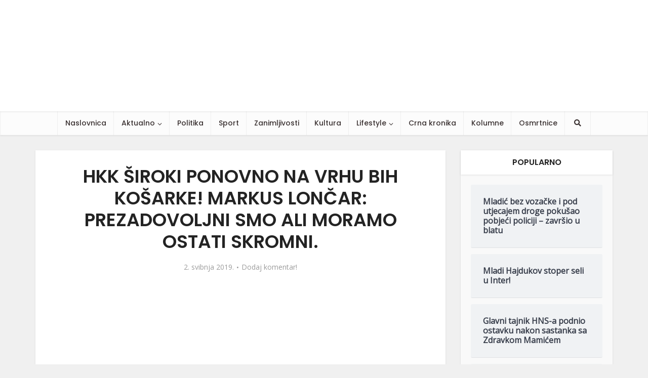

--- FILE ---
content_type: text/html; charset=UTF-8
request_url: https://www.posusje.info/hkk-siroki-ponovno-na-vrhu-bih-kosarke-markus-loncar-prezadovoljni-smo-ali-moramo-ostati-skromni/
body_size: 36490
content:
<!DOCTYPE html>
<html lang="hr" prefix="og: https://ogp.me/ns#" class="no-js no-svg">

<head><meta http-equiv="Content-Type" content="text/html; charset=UTF-8" /><script>if(navigator.userAgent.match(/MSIE|Internet Explorer/i)||navigator.userAgent.match(/Trident\/7\..*?rv:11/i)){var href=document.location.href;if(!href.match(/[?&]nowprocket/)){if(href.indexOf("?")==-1){if(href.indexOf("#")==-1){document.location.href=href+"?nowprocket=1"}else{document.location.href=href.replace("#","?nowprocket=1#")}}else{if(href.indexOf("#")==-1){document.location.href=href+"&nowprocket=1"}else{document.location.href=href.replace("#","&nowprocket=1#")}}}}</script><script>class RocketLazyLoadScripts{constructor(w){this.v="1.2.3",this.triggerEvents=w,this.userEventHandler=this._triggerListener.bind(this),this.touchStartHandler=this._onTouchStart.bind(this),this.touchMoveHandler=this._onTouchMove.bind(this),this.touchEndHandler=this._onTouchEnd.bind(this),this.clickHandler=this._onClick.bind(this),this.interceptedClicks=[],window.addEventListener("pageshow",t=>{this.persisted=t.persisted}),window.addEventListener("DOMContentLoaded",()=>{this._preconnect3rdParties()}),this.delayedScripts={normal:[],async:[],defer:[]},this.trash=[],this.allJQueries=[]}_addUserInteractionListener(t){if(document.hidden){t._triggerListener();return}this.triggerEvents.forEach(e=>window.addEventListener(e,t.userEventHandler,{passive:!0})),window.addEventListener("touchstart",t.touchStartHandler,{passive:!0}),window.addEventListener("mousedown",t.touchStartHandler),document.addEventListener("visibilitychange",t.userEventHandler)}_removeUserInteractionListener(){this.triggerEvents.forEach(t=>window.removeEventListener(t,this.userEventHandler,{passive:!0})),document.removeEventListener("visibilitychange",this.userEventHandler)}_onTouchStart(t){"HTML"!==t.target.tagName&&(window.addEventListener("touchend",this.touchEndHandler),window.addEventListener("mouseup",this.touchEndHandler),window.addEventListener("touchmove",this.touchMoveHandler,{passive:!0}),window.addEventListener("mousemove",this.touchMoveHandler),t.target.addEventListener("click",this.clickHandler),this._renameDOMAttribute(t.target,"onclick","rocket-onclick"),this._pendingClickStarted())}_onTouchMove(t){window.removeEventListener("touchend",this.touchEndHandler),window.removeEventListener("mouseup",this.touchEndHandler),window.removeEventListener("touchmove",this.touchMoveHandler,{passive:!0}),window.removeEventListener("mousemove",this.touchMoveHandler),t.target.removeEventListener("click",this.clickHandler),this._renameDOMAttribute(t.target,"rocket-onclick","onclick"),this._pendingClickFinished()}_onTouchEnd(t){window.removeEventListener("touchend",this.touchEndHandler),window.removeEventListener("mouseup",this.touchEndHandler),window.removeEventListener("touchmove",this.touchMoveHandler,{passive:!0}),window.removeEventListener("mousemove",this.touchMoveHandler)}_onClick(t){t.target.removeEventListener("click",this.clickHandler),this._renameDOMAttribute(t.target,"rocket-onclick","onclick"),this.interceptedClicks.push(t),t.preventDefault(),t.stopPropagation(),t.stopImmediatePropagation(),this._pendingClickFinished()}_replayClicks(){window.removeEventListener("touchstart",this.touchStartHandler,{passive:!0}),window.removeEventListener("mousedown",this.touchStartHandler),this.interceptedClicks.forEach(t=>{t.target.dispatchEvent(new MouseEvent("click",{view:t.view,bubbles:!0,cancelable:!0}))})}_waitForPendingClicks(){return new Promise(t=>{this._isClickPending?this._pendingClickFinished=t:t()})}_pendingClickStarted(){this._isClickPending=!0}_pendingClickFinished(){this._isClickPending=!1}_renameDOMAttribute(t,e,r){t.hasAttribute&&t.hasAttribute(e)&&(event.target.setAttribute(r,event.target.getAttribute(e)),event.target.removeAttribute(e))}_triggerListener(){this._removeUserInteractionListener(this),"loading"===document.readyState?document.addEventListener("DOMContentLoaded",this._loadEverythingNow.bind(this)):this._loadEverythingNow()}_preconnect3rdParties(){let t=[];document.querySelectorAll("script[type=rocketlazyloadscript]").forEach(e=>{if(e.hasAttribute("src")){let r=new URL(e.src).origin;r!==location.origin&&t.push({src:r,crossOrigin:e.crossOrigin||"module"===e.getAttribute("data-rocket-type")})}}),t=[...new Map(t.map(t=>[JSON.stringify(t),t])).values()],this._batchInjectResourceHints(t,"preconnect")}async _loadEverythingNow(){this.lastBreath=Date.now(),this._delayEventListeners(this),this._delayJQueryReady(this),this._handleDocumentWrite(),this._registerAllDelayedScripts(),this._preloadAllScripts(),await this._loadScriptsFromList(this.delayedScripts.normal),await this._loadScriptsFromList(this.delayedScripts.defer),await this._loadScriptsFromList(this.delayedScripts.async);try{await this._triggerDOMContentLoaded(),await this._triggerWindowLoad()}catch(t){console.error(t)}window.dispatchEvent(new Event("rocket-allScriptsLoaded")),this._waitForPendingClicks().then(()=>{this._replayClicks()}),this._emptyTrash()}_registerAllDelayedScripts(){document.querySelectorAll("script[type=rocketlazyloadscript]").forEach(t=>{t.hasAttribute("data-rocket-src")?t.hasAttribute("async")&&!1!==t.async?this.delayedScripts.async.push(t):t.hasAttribute("defer")&&!1!==t.defer||"module"===t.getAttribute("data-rocket-type")?this.delayedScripts.defer.push(t):this.delayedScripts.normal.push(t):this.delayedScripts.normal.push(t)})}async _transformScript(t){return new Promise((await this._littleBreath(),navigator.userAgent.indexOf("Firefox/")>0||""===navigator.vendor)?e=>{let r=document.createElement("script");[...t.attributes].forEach(t=>{let e=t.nodeName;"type"!==e&&("data-rocket-type"===e&&(e="type"),"data-rocket-src"===e&&(e="src"),r.setAttribute(e,t.nodeValue))}),t.text&&(r.text=t.text),r.hasAttribute("src")?(r.addEventListener("load",e),r.addEventListener("error",e)):(r.text=t.text,e());try{t.parentNode.replaceChild(r,t)}catch(i){e()}}:async e=>{function r(){t.setAttribute("data-rocket-status","failed"),e()}try{let i=t.getAttribute("data-rocket-type"),n=t.getAttribute("data-rocket-src");t.text,i?(t.type=i,t.removeAttribute("data-rocket-type")):t.removeAttribute("type"),t.addEventListener("load",function r(){t.setAttribute("data-rocket-status","executed"),e()}),t.addEventListener("error",r),n?(t.removeAttribute("data-rocket-src"),t.src=n):t.src="data:text/javascript;base64,"+window.btoa(unescape(encodeURIComponent(t.text)))}catch(s){r()}})}async _loadScriptsFromList(t){let e=t.shift();return e&&e.isConnected?(await this._transformScript(e),this._loadScriptsFromList(t)):Promise.resolve()}_preloadAllScripts(){this._batchInjectResourceHints([...this.delayedScripts.normal,...this.delayedScripts.defer,...this.delayedScripts.async],"preload")}_batchInjectResourceHints(t,e){var r=document.createDocumentFragment();t.forEach(t=>{let i=t.getAttribute&&t.getAttribute("data-rocket-src")||t.src;if(i){let n=document.createElement("link");n.href=i,n.rel=e,"preconnect"!==e&&(n.as="script"),t.getAttribute&&"module"===t.getAttribute("data-rocket-type")&&(n.crossOrigin=!0),t.crossOrigin&&(n.crossOrigin=t.crossOrigin),t.integrity&&(n.integrity=t.integrity),r.appendChild(n),this.trash.push(n)}}),document.head.appendChild(r)}_delayEventListeners(t){let e={};function r(t,r){!function t(r){!e[r]&&(e[r]={originalFunctions:{add:r.addEventListener,remove:r.removeEventListener},eventsToRewrite:[]},r.addEventListener=function(){arguments[0]=i(arguments[0]),e[r].originalFunctions.add.apply(r,arguments)},r.removeEventListener=function(){arguments[0]=i(arguments[0]),e[r].originalFunctions.remove.apply(r,arguments)});function i(t){return e[r].eventsToRewrite.indexOf(t)>=0?"rocket-"+t:t}}(t),e[t].eventsToRewrite.push(r)}function i(t,e){let r=t[e];Object.defineProperty(t,e,{get:()=>r||function(){},set(i){t["rocket"+e]=r=i}})}r(document,"DOMContentLoaded"),r(window,"DOMContentLoaded"),r(window,"load"),r(window,"pageshow"),r(document,"readystatechange"),i(document,"onreadystatechange"),i(window,"onload"),i(window,"onpageshow")}_delayJQueryReady(t){let e;function r(r){if(r&&r.fn&&!t.allJQueries.includes(r)){r.fn.ready=r.fn.init.prototype.ready=function(e){return t.domReadyFired?e.bind(document)(r):document.addEventListener("rocket-DOMContentLoaded",()=>e.bind(document)(r)),r([])};let i=r.fn.on;r.fn.on=r.fn.init.prototype.on=function(){if(this[0]===window){function t(t){return t.split(" ").map(t=>"load"===t||0===t.indexOf("load.")?"rocket-jquery-load":t).join(" ")}"string"==typeof arguments[0]||arguments[0]instanceof String?arguments[0]=t(arguments[0]):"object"==typeof arguments[0]&&Object.keys(arguments[0]).forEach(e=>{let r=arguments[0][e];delete arguments[0][e],arguments[0][t(e)]=r})}return i.apply(this,arguments),this},t.allJQueries.push(r)}e=r}r(window.jQuery),Object.defineProperty(window,"jQuery",{get:()=>e,set(t){r(t)}})}async _triggerDOMContentLoaded(){this.domReadyFired=!0,await this._littleBreath(),document.dispatchEvent(new Event("rocket-DOMContentLoaded")),await this._littleBreath(),window.dispatchEvent(new Event("rocket-DOMContentLoaded")),await this._littleBreath(),document.dispatchEvent(new Event("rocket-readystatechange")),await this._littleBreath(),document.rocketonreadystatechange&&document.rocketonreadystatechange()}async _triggerWindowLoad(){await this._littleBreath(),window.dispatchEvent(new Event("rocket-load")),await this._littleBreath(),window.rocketonload&&window.rocketonload(),await this._littleBreath(),this.allJQueries.forEach(t=>t(window).trigger("rocket-jquery-load")),await this._littleBreath();let t=new Event("rocket-pageshow");t.persisted=this.persisted,window.dispatchEvent(t),await this._littleBreath(),window.rocketonpageshow&&window.rocketonpageshow({persisted:this.persisted})}_handleDocumentWrite(){let t=new Map;document.write=document.writeln=function(e){let r=document.currentScript;r||console.error("WPRocket unable to document.write this: "+e);let i=document.createRange(),n=r.parentElement,s=t.get(r);void 0===s&&(s=r.nextSibling,t.set(r,s));let a=document.createDocumentFragment();i.setStart(a,0),a.appendChild(i.createContextualFragment(e)),n.insertBefore(a,s)}}async _littleBreath(){Date.now()-this.lastBreath>45&&(await this._requestAnimFrame(),this.lastBreath=Date.now())}async _requestAnimFrame(){return document.hidden?new Promise(t=>setTimeout(t)):new Promise(t=>requestAnimationFrame(t))}_emptyTrash(){this.trash.forEach(t=>t.remove())}static run(){var w = /metrix|137.0.0.0/i.test(navigator.userAgent) ? null : new RocketLazyLoadScripts(["pageshow"]);w._addUserInteractionListener(w)}}RocketLazyLoadScripts.run();</script>


<meta name="viewport" content="user-scalable=yes, width=device-width, initial-scale=1.0, maximum-scale=1, minimum-scale=1">
<link rel="profile" href="https://gmpg.org/xfn/11" />
<meta name="facebook-domain-verification" content="7631hsq9f5pkj4pld95zry16c1mhaw" />
<meta property="fb:app_id" content="1759572034521403" />

<!-- Search Engine Optimization by Rank Math PRO - https://rankmath.com/ -->
<title>HKK ŠIROKI PONOVNO NA VRHU BIH KOŠARKE! MARKUS LONČAR: PREZADOVOLJNI SMO ALI MORAMO OSTATI SKROMNI. - Posušje.info</title>
<meta name="description" content="Javio se i sam Markus te za naš portal dao svoje viđenje svega."/>
<meta name="robots" content="follow, index, max-snippet:-1, max-video-preview:-1, max-image-preview:large"/>
<link rel="canonical" href="https://www.posusje.info/hkk-siroki-ponovno-na-vrhu-bih-kosarke-markus-loncar-prezadovoljni-smo-ali-moramo-ostati-skromni/" />
<meta property="og:locale" content="hr_HR" />
<meta property="og:type" content="article" />
<meta property="og:title" content="HKK ŠIROKI PONOVNO NA VRHU BIH KOŠARKE! MARKUS LONČAR: PREZADOVOLJNI SMO ALI MORAMO OSTATI SKROMNI. - Posušje.info" />
<meta property="og:description" content="Javio se i sam Markus te za naš portal dao svoje viđenje svega." />
<meta property="og:url" content="https://www.posusje.info/hkk-siroki-ponovno-na-vrhu-bih-kosarke-markus-loncar-prezadovoljni-smo-ali-moramo-ostati-skromni/" />
<meta property="og:site_name" content="Posušje.info - Posušje u središtu zbivanja!" />
<meta property="article:publisher" content="https://www.facebook.com/posusje.info" />
<meta property="article:section" content="Aktualno" />
<meta property="og:updated_time" content="2019-05-02T15:05:25+02:00" />
<meta property="og:image" content="https://www.posusje.info/wp-content/uploads/2019/05/IMG_20190502_161328_352.jpg" />
<meta property="og:image:secure_url" content="https://www.posusje.info/wp-content/uploads/2019/05/IMG_20190502_161328_352.jpg" />
<meta property="og:image:width" content="720" />
<meta property="og:image:height" content="1280" />
<meta property="og:image:alt" content="HKK ŠIROKI PONOVNO NA VRHU BIH KOŠARKE! MARKUS LONČAR: PREZADOVOLJNI SMO ALI MORAMO OSTATI SKROMNI." />
<meta property="og:image:type" content="image/jpeg" />
<meta property="article:published_time" content="2019-05-02T15:05:23+02:00" />
<meta property="article:modified_time" content="2019-05-02T15:05:25+02:00" />
<meta name="twitter:card" content="summary_large_image" />
<meta name="twitter:title" content="HKK ŠIROKI PONOVNO NA VRHU BIH KOŠARKE! MARKUS LONČAR: PREZADOVOLJNI SMO ALI MORAMO OSTATI SKROMNI. - Posušje.info" />
<meta name="twitter:description" content="Javio se i sam Markus te za naš portal dao svoje viđenje svega." />
<meta name="twitter:image" content="https://www.posusje.info/wp-content/uploads/2019/05/IMG_20190502_161328_352.jpg" />
<meta name="twitter:label1" content="Written by" />
<meta name="twitter:data1" content="Marija" />
<meta name="twitter:label2" content="Time to read" />
<meta name="twitter:data2" content="2 minutes" />
<script type="application/ld+json" class="rank-math-schema-pro">{"@context":"https://schema.org","@graph":[{"@type":"Organization","@id":"https://www.posusje.info/#organization","name":"Posu\u0161je.info - Posu\u0161je u sredi\u0161tu zbivanja!","url":"https://www.posusje.info","sameAs":["https://www.facebook.com/posusje.info","https://www.instagram.com/posusjeinfo","https://www.youtube.com/channel/UCdTCK1hbS-_F5H5-MYHp4lA"],"logo":{"@type":"ImageObject","@id":"https://www.posusje.info/#logo","url":"https://www.posusje.info/wp-content/uploads/2019/05/logo.png","contentUrl":"https://www.posusje.info/wp-content/uploads/2019/05/logo.png","caption":"Posu\u0161je.info - Posu\u0161je u sredi\u0161tu zbivanja!","inLanguage":"hr","width":"150","height":"150"}},{"@type":"WebSite","@id":"https://www.posusje.info/#website","url":"https://www.posusje.info","name":"Posu\u0161je.info - Posu\u0161je u sredi\u0161tu zbivanja!","publisher":{"@id":"https://www.posusje.info/#organization"},"inLanguage":"hr"},{"@type":"ImageObject","@id":"https://www.posusje.info/wp-content/uploads/2019/05/IMG_20190502_161328_352.jpg","url":"https://www.posusje.info/wp-content/uploads/2019/05/IMG_20190502_161328_352.jpg","width":"720","height":"1280","inLanguage":"hr"},{"@type":"WebPage","@id":"https://www.posusje.info/hkk-siroki-ponovno-na-vrhu-bih-kosarke-markus-loncar-prezadovoljni-smo-ali-moramo-ostati-skromni/#webpage","url":"https://www.posusje.info/hkk-siroki-ponovno-na-vrhu-bih-kosarke-markus-loncar-prezadovoljni-smo-ali-moramo-ostati-skromni/","name":"HKK \u0160IROKI PONOVNO NA VRHU BIH KO\u0160ARKE! MARKUS LON\u010cAR: PREZADOVOLJNI SMO ALI MORAMO OSTATI SKROMNI. - Posu\u0161je.info","datePublished":"2019-05-02T15:05:23+02:00","dateModified":"2019-05-02T15:05:25+02:00","isPartOf":{"@id":"https://www.posusje.info/#website"},"primaryImageOfPage":{"@id":"https://www.posusje.info/wp-content/uploads/2019/05/IMG_20190502_161328_352.jpg"},"inLanguage":"hr"},{"@type":"Person","@id":"https://www.posusje.info/author/marija/","name":"Marija","url":"https://www.posusje.info/author/marija/","image":{"@type":"ImageObject","@id":"https://secure.gravatar.com/avatar/ac1a3ba7fcdead80301df2134a2ec499c0bbb4ca6fee8c36dceb77fb71110ec4?s=96&amp;d=mm&amp;r=g","url":"https://secure.gravatar.com/avatar/ac1a3ba7fcdead80301df2134a2ec499c0bbb4ca6fee8c36dceb77fb71110ec4?s=96&amp;d=mm&amp;r=g","caption":"Marija","inLanguage":"hr"},"worksFor":{"@id":"https://www.posusje.info/#organization"}},{"@type":"NewsArticle","headline":"HKK \u0160IROKI PONOVNO NA VRHU BIH KO\u0160ARKE! MARKUS LON\u010cAR: PREZADOVOLJNI SMO ALI MORAMO OSTATI SKROMNI. -","datePublished":"2019-05-02T15:05:23+02:00","dateModified":"2019-05-02T15:05:25+02:00","author":{"@id":"https://www.posusje.info/author/marija/","name":"Marija"},"publisher":{"@id":"https://www.posusje.info/#organization"},"description":"Javio se i sam Markus te za na\u0161 portal dao svoje vi\u0111enje svega.","copyrightYear":"2019","copyrightHolder":{"@id":"https://www.posusje.info/#organization"},"name":"HKK \u0160IROKI PONOVNO NA VRHU BIH KO\u0160ARKE! MARKUS LON\u010cAR: PREZADOVOLJNI SMO ALI MORAMO OSTATI SKROMNI. -","@id":"https://www.posusje.info/hkk-siroki-ponovno-na-vrhu-bih-kosarke-markus-loncar-prezadovoljni-smo-ali-moramo-ostati-skromni/#richSnippet","isPartOf":{"@id":"https://www.posusje.info/hkk-siroki-ponovno-na-vrhu-bih-kosarke-markus-loncar-prezadovoljni-smo-ali-moramo-ostati-skromni/#webpage"},"image":{"@id":"https://www.posusje.info/wp-content/uploads/2019/05/IMG_20190502_161328_352.jpg"},"inLanguage":"hr","mainEntityOfPage":{"@id":"https://www.posusje.info/hkk-siroki-ponovno-na-vrhu-bih-kosarke-markus-loncar-prezadovoljni-smo-ali-moramo-ostati-skromni/#webpage"}}]}</script>
<!-- /Rank Math WordPress SEO plugin -->


<link rel="alternate" type="application/rss+xml" title="Posušje.info &raquo; Kanal" href="https://www.posusje.info/feed/" />
<link rel="alternate" type="application/rss+xml" title="Posušje.info &raquo; Kanal komentara" href="https://www.posusje.info/comments/feed/" />
<script type="text/javascript" id="wpp-js" src="https://www.posusje.info/wp-content/plugins/wordpress-popular-posts/assets/js/wpp.min.js?ver=7.3.6" data-sampling="0" data-sampling-rate="100" data-api-url="https://www.posusje.info/wp-json/wordpress-popular-posts" data-post-id="4326" data-token="99af31c1e4" data-lang="0" data-debug="0"></script>
<link rel="alternate" type="application/rss+xml" title="Posušje.info &raquo; HKK ŠIROKI PONOVNO NA VRHU BIH KOŠARKE! MARKUS LONČAR: PREZADOVOLJNI SMO ALI MORAMO OSTATI SKROMNI. Kanal komentara" href="https://www.posusje.info/hkk-siroki-ponovno-na-vrhu-bih-kosarke-markus-loncar-prezadovoljni-smo-ali-moramo-ostati-skromni/feed/" />
<link rel="alternate" title="oEmbed (JSON)" type="application/json+oembed" href="https://www.posusje.info/wp-json/oembed/1.0/embed?url=https%3A%2F%2Fwww.posusje.info%2Fhkk-siroki-ponovno-na-vrhu-bih-kosarke-markus-loncar-prezadovoljni-smo-ali-moramo-ostati-skromni%2F" />
<link rel="alternate" title="oEmbed (XML)" type="text/xml+oembed" href="https://www.posusje.info/wp-json/oembed/1.0/embed?url=https%3A%2F%2Fwww.posusje.info%2Fhkk-siroki-ponovno-na-vrhu-bih-kosarke-markus-loncar-prezadovoljni-smo-ali-moramo-ostati-skromni%2F&#038;format=xml" />
		<!-- This site uses the Google Analytics by MonsterInsights plugin v8.19 - Using Analytics tracking - https://www.monsterinsights.com/ -->
							<script type="rocketlazyloadscript" data-rocket-src="//www.googletagmanager.com/gtag/js?id=G-EH5CG73HFE"  data-cfasync="false" data-wpfc-render="false" data-rocket-type="text/javascript" async></script>
			<script type="rocketlazyloadscript" data-cfasync="false" data-wpfc-render="false" data-rocket-type="text/javascript">
				var mi_version = '8.19';
				var mi_track_user = true;
				var mi_no_track_reason = '';
				
								var disableStrs = [
										'ga-disable-G-EH5CG73HFE',
									];

				/* Function to detect opted out users */
				function __gtagTrackerIsOptedOut() {
					for (var index = 0; index < disableStrs.length; index++) {
						if (document.cookie.indexOf(disableStrs[index] + '=true') > -1) {
							return true;
						}
					}

					return false;
				}

				/* Disable tracking if the opt-out cookie exists. */
				if (__gtagTrackerIsOptedOut()) {
					for (var index = 0; index < disableStrs.length; index++) {
						window[disableStrs[index]] = true;
					}
				}

				/* Opt-out function */
				function __gtagTrackerOptout() {
					for (var index = 0; index < disableStrs.length; index++) {
						document.cookie = disableStrs[index] + '=true; expires=Thu, 31 Dec 2099 23:59:59 UTC; path=/';
						window[disableStrs[index]] = true;
					}
				}

				if ('undefined' === typeof gaOptout) {
					function gaOptout() {
						__gtagTrackerOptout();
					}
				}
								window.dataLayer = window.dataLayer || [];

				window.MonsterInsightsDualTracker = {
					helpers: {},
					trackers: {},
				};
				if (mi_track_user) {
					function __gtagDataLayer() {
						dataLayer.push(arguments);
					}

					function __gtagTracker(type, name, parameters) {
						if (!parameters) {
							parameters = {};
						}

						if (parameters.send_to) {
							__gtagDataLayer.apply(null, arguments);
							return;
						}

						if (type === 'event') {
														parameters.send_to = monsterinsights_frontend.v4_id;
							var hookName = name;
							if (typeof parameters['event_category'] !== 'undefined') {
								hookName = parameters['event_category'] + ':' + name;
							}

							if (typeof MonsterInsightsDualTracker.trackers[hookName] !== 'undefined') {
								MonsterInsightsDualTracker.trackers[hookName](parameters);
							} else {
								__gtagDataLayer('event', name, parameters);
							}
							
						} else {
							__gtagDataLayer.apply(null, arguments);
						}
					}

					__gtagTracker('js', new Date());
					__gtagTracker('set', {
						'developer_id.dZGIzZG': true,
											});
										__gtagTracker('config', 'G-EH5CG73HFE', {"forceSSL":"true","link_attribution":"true","category":"aktualno,posusje,sport,zanimljivosti"} );
															window.gtag = __gtagTracker;										(function () {
						/* https://developers.google.com/analytics/devguides/collection/analyticsjs/ */
						/* ga and __gaTracker compatibility shim. */
						var noopfn = function () {
							return null;
						};
						var newtracker = function () {
							return new Tracker();
						};
						var Tracker = function () {
							return null;
						};
						var p = Tracker.prototype;
						p.get = noopfn;
						p.set = noopfn;
						p.send = function () {
							var args = Array.prototype.slice.call(arguments);
							args.unshift('send');
							__gaTracker.apply(null, args);
						};
						var __gaTracker = function () {
							var len = arguments.length;
							if (len === 0) {
								return;
							}
							var f = arguments[len - 1];
							if (typeof f !== 'object' || f === null || typeof f.hitCallback !== 'function') {
								if ('send' === arguments[0]) {
									var hitConverted, hitObject = false, action;
									if ('event' === arguments[1]) {
										if ('undefined' !== typeof arguments[3]) {
											hitObject = {
												'eventAction': arguments[3],
												'eventCategory': arguments[2],
												'eventLabel': arguments[4],
												'value': arguments[5] ? arguments[5] : 1,
											}
										}
									}
									if ('pageview' === arguments[1]) {
										if ('undefined' !== typeof arguments[2]) {
											hitObject = {
												'eventAction': 'page_view',
												'page_path': arguments[2],
											}
										}
									}
									if (typeof arguments[2] === 'object') {
										hitObject = arguments[2];
									}
									if (typeof arguments[5] === 'object') {
										Object.assign(hitObject, arguments[5]);
									}
									if ('undefined' !== typeof arguments[1].hitType) {
										hitObject = arguments[1];
										if ('pageview' === hitObject.hitType) {
											hitObject.eventAction = 'page_view';
										}
									}
									if (hitObject) {
										action = 'timing' === arguments[1].hitType ? 'timing_complete' : hitObject.eventAction;
										hitConverted = mapArgs(hitObject);
										__gtagTracker('event', action, hitConverted);
									}
								}
								return;
							}

							function mapArgs(args) {
								var arg, hit = {};
								var gaMap = {
									'eventCategory': 'event_category',
									'eventAction': 'event_action',
									'eventLabel': 'event_label',
									'eventValue': 'event_value',
									'nonInteraction': 'non_interaction',
									'timingCategory': 'event_category',
									'timingVar': 'name',
									'timingValue': 'value',
									'timingLabel': 'event_label',
									'page': 'page_path',
									'location': 'page_location',
									'title': 'page_title',
								};
								for (arg in args) {
																		if (!(!args.hasOwnProperty(arg) || !gaMap.hasOwnProperty(arg))) {
										hit[gaMap[arg]] = args[arg];
									} else {
										hit[arg] = args[arg];
									}
								}
								return hit;
							}

							try {
								f.hitCallback();
							} catch (ex) {
							}
						};
						__gaTracker.create = newtracker;
						__gaTracker.getByName = newtracker;
						__gaTracker.getAll = function () {
							return [];
						};
						__gaTracker.remove = noopfn;
						__gaTracker.loaded = true;
						window['__gaTracker'] = __gaTracker;
					})();
									} else {
										console.log("");
					(function () {
						function __gtagTracker() {
							return null;
						}

						window['__gtagTracker'] = __gtagTracker;
						window['gtag'] = __gtagTracker;
					})();
									}
			</script>
				<!-- / Google Analytics by MonsterInsights -->
		<!-- www.posusje.info is managing ads with Advanced Ads 2.0.16 – https://wpadvancedads.com/ --><!--noptimize--><script type="rocketlazyloadscript" id="posus-ready">
			window.advanced_ads_ready=function(e,a){a=a||"complete";var d=function(e){return"interactive"===a?"loading"!==e:"complete"===e};d(document.readyState)?e():document.addEventListener("readystatechange",(function(a){d(a.target.readyState)&&e()}),{once:"interactive"===a})},window.advanced_ads_ready_queue=window.advanced_ads_ready_queue||[];		</script>
		<!--/noptimize--><style id='wp-img-auto-sizes-contain-inline-css' type='text/css'>
img:is([sizes=auto i],[sizes^="auto," i]){contain-intrinsic-size:3000px 1500px}
/*# sourceURL=wp-img-auto-sizes-contain-inline-css */
</style>
<style id='wp-emoji-styles-inline-css' type='text/css'>

	img.wp-smiley, img.emoji {
		display: inline !important;
		border: none !important;
		box-shadow: none !important;
		height: 1em !important;
		width: 1em !important;
		margin: 0 0.07em !important;
		vertical-align: -0.1em !important;
		background: none !important;
		padding: 0 !important;
	}
/*# sourceURL=wp-emoji-styles-inline-css */
</style>
<style id='wp-block-library-inline-css' type='text/css'>
:root{--wp-block-synced-color:#7a00df;--wp-block-synced-color--rgb:122,0,223;--wp-bound-block-color:var(--wp-block-synced-color);--wp-editor-canvas-background:#ddd;--wp-admin-theme-color:#007cba;--wp-admin-theme-color--rgb:0,124,186;--wp-admin-theme-color-darker-10:#006ba1;--wp-admin-theme-color-darker-10--rgb:0,107,160.5;--wp-admin-theme-color-darker-20:#005a87;--wp-admin-theme-color-darker-20--rgb:0,90,135;--wp-admin-border-width-focus:2px}@media (min-resolution:192dpi){:root{--wp-admin-border-width-focus:1.5px}}.wp-element-button{cursor:pointer}:root .has-very-light-gray-background-color{background-color:#eee}:root .has-very-dark-gray-background-color{background-color:#313131}:root .has-very-light-gray-color{color:#eee}:root .has-very-dark-gray-color{color:#313131}:root .has-vivid-green-cyan-to-vivid-cyan-blue-gradient-background{background:linear-gradient(135deg,#00d084,#0693e3)}:root .has-purple-crush-gradient-background{background:linear-gradient(135deg,#34e2e4,#4721fb 50%,#ab1dfe)}:root .has-hazy-dawn-gradient-background{background:linear-gradient(135deg,#faaca8,#dad0ec)}:root .has-subdued-olive-gradient-background{background:linear-gradient(135deg,#fafae1,#67a671)}:root .has-atomic-cream-gradient-background{background:linear-gradient(135deg,#fdd79a,#004a59)}:root .has-nightshade-gradient-background{background:linear-gradient(135deg,#330968,#31cdcf)}:root .has-midnight-gradient-background{background:linear-gradient(135deg,#020381,#2874fc)}:root{--wp--preset--font-size--normal:16px;--wp--preset--font-size--huge:42px}.has-regular-font-size{font-size:1em}.has-larger-font-size{font-size:2.625em}.has-normal-font-size{font-size:var(--wp--preset--font-size--normal)}.has-huge-font-size{font-size:var(--wp--preset--font-size--huge)}.has-text-align-center{text-align:center}.has-text-align-left{text-align:left}.has-text-align-right{text-align:right}.has-fit-text{white-space:nowrap!important}#end-resizable-editor-section{display:none}.aligncenter{clear:both}.items-justified-left{justify-content:flex-start}.items-justified-center{justify-content:center}.items-justified-right{justify-content:flex-end}.items-justified-space-between{justify-content:space-between}.screen-reader-text{border:0;clip-path:inset(50%);height:1px;margin:-1px;overflow:hidden;padding:0;position:absolute;width:1px;word-wrap:normal!important}.screen-reader-text:focus{background-color:#ddd;clip-path:none;color:#444;display:block;font-size:1em;height:auto;left:5px;line-height:normal;padding:15px 23px 14px;text-decoration:none;top:5px;width:auto;z-index:100000}html :where(.has-border-color){border-style:solid}html :where([style*=border-top-color]){border-top-style:solid}html :where([style*=border-right-color]){border-right-style:solid}html :where([style*=border-bottom-color]){border-bottom-style:solid}html :where([style*=border-left-color]){border-left-style:solid}html :where([style*=border-width]){border-style:solid}html :where([style*=border-top-width]){border-top-style:solid}html :where([style*=border-right-width]){border-right-style:solid}html :where([style*=border-bottom-width]){border-bottom-style:solid}html :where([style*=border-left-width]){border-left-style:solid}html :where(img[class*=wp-image-]){height:auto;max-width:100%}:where(figure){margin:0 0 1em}html :where(.is-position-sticky){--wp-admin--admin-bar--position-offset:var(--wp-admin--admin-bar--height,0px)}@media screen and (max-width:600px){html :where(.is-position-sticky){--wp-admin--admin-bar--position-offset:0px}}

/*# sourceURL=wp-block-library-inline-css */
</style><style id='wp-block-paragraph-inline-css' type='text/css'>
.is-small-text{font-size:.875em}.is-regular-text{font-size:1em}.is-large-text{font-size:2.25em}.is-larger-text{font-size:3em}.has-drop-cap:not(:focus):first-letter{float:left;font-size:8.4em;font-style:normal;font-weight:100;line-height:.68;margin:.05em .1em 0 0;text-transform:uppercase}body.rtl .has-drop-cap:not(:focus):first-letter{float:none;margin-left:.1em}p.has-drop-cap.has-background{overflow:hidden}:root :where(p.has-background){padding:1.25em 2.375em}:where(p.has-text-color:not(.has-link-color)) a{color:inherit}p.has-text-align-left[style*="writing-mode:vertical-lr"],p.has-text-align-right[style*="writing-mode:vertical-rl"]{rotate:180deg}
/*# sourceURL=https://www.posusje.info/wp-includes/blocks/paragraph/style.min.css */
</style>
<style id='global-styles-inline-css' type='text/css'>
:root{--wp--preset--aspect-ratio--square: 1;--wp--preset--aspect-ratio--4-3: 4/3;--wp--preset--aspect-ratio--3-4: 3/4;--wp--preset--aspect-ratio--3-2: 3/2;--wp--preset--aspect-ratio--2-3: 2/3;--wp--preset--aspect-ratio--16-9: 16/9;--wp--preset--aspect-ratio--9-16: 9/16;--wp--preset--color--black: #000000;--wp--preset--color--cyan-bluish-gray: #abb8c3;--wp--preset--color--white: #ffffff;--wp--preset--color--pale-pink: #f78da7;--wp--preset--color--vivid-red: #cf2e2e;--wp--preset--color--luminous-vivid-orange: #ff6900;--wp--preset--color--luminous-vivid-amber: #fcb900;--wp--preset--color--light-green-cyan: #7bdcb5;--wp--preset--color--vivid-green-cyan: #00d084;--wp--preset--color--pale-cyan-blue: #8ed1fc;--wp--preset--color--vivid-cyan-blue: #0693e3;--wp--preset--color--vivid-purple: #9b51e0;--wp--preset--color--vce-acc: #393ed3;--wp--preset--color--vce-meta: #9b9b9b;--wp--preset--color--vce-txt: #444444;--wp--preset--color--vce-bg: #ffffff;--wp--preset--color--vce-cat-0: ;--wp--preset--gradient--vivid-cyan-blue-to-vivid-purple: linear-gradient(135deg,rgb(6,147,227) 0%,rgb(155,81,224) 100%);--wp--preset--gradient--light-green-cyan-to-vivid-green-cyan: linear-gradient(135deg,rgb(122,220,180) 0%,rgb(0,208,130) 100%);--wp--preset--gradient--luminous-vivid-amber-to-luminous-vivid-orange: linear-gradient(135deg,rgb(252,185,0) 0%,rgb(255,105,0) 100%);--wp--preset--gradient--luminous-vivid-orange-to-vivid-red: linear-gradient(135deg,rgb(255,105,0) 0%,rgb(207,46,46) 100%);--wp--preset--gradient--very-light-gray-to-cyan-bluish-gray: linear-gradient(135deg,rgb(238,238,238) 0%,rgb(169,184,195) 100%);--wp--preset--gradient--cool-to-warm-spectrum: linear-gradient(135deg,rgb(74,234,220) 0%,rgb(151,120,209) 20%,rgb(207,42,186) 40%,rgb(238,44,130) 60%,rgb(251,105,98) 80%,rgb(254,248,76) 100%);--wp--preset--gradient--blush-light-purple: linear-gradient(135deg,rgb(255,206,236) 0%,rgb(152,150,240) 100%);--wp--preset--gradient--blush-bordeaux: linear-gradient(135deg,rgb(254,205,165) 0%,rgb(254,45,45) 50%,rgb(107,0,62) 100%);--wp--preset--gradient--luminous-dusk: linear-gradient(135deg,rgb(255,203,112) 0%,rgb(199,81,192) 50%,rgb(65,88,208) 100%);--wp--preset--gradient--pale-ocean: linear-gradient(135deg,rgb(255,245,203) 0%,rgb(182,227,212) 50%,rgb(51,167,181) 100%);--wp--preset--gradient--electric-grass: linear-gradient(135deg,rgb(202,248,128) 0%,rgb(113,206,126) 100%);--wp--preset--gradient--midnight: linear-gradient(135deg,rgb(2,3,129) 0%,rgb(40,116,252) 100%);--wp--preset--font-size--small: 13px;--wp--preset--font-size--medium: 20px;--wp--preset--font-size--large: 21px;--wp--preset--font-size--x-large: 42px;--wp--preset--font-size--normal: 16px;--wp--preset--font-size--huge: 28px;--wp--preset--spacing--20: 0.44rem;--wp--preset--spacing--30: 0.67rem;--wp--preset--spacing--40: 1rem;--wp--preset--spacing--50: 1.5rem;--wp--preset--spacing--60: 2.25rem;--wp--preset--spacing--70: 3.38rem;--wp--preset--spacing--80: 5.06rem;--wp--preset--shadow--natural: 6px 6px 9px rgba(0, 0, 0, 0.2);--wp--preset--shadow--deep: 12px 12px 50px rgba(0, 0, 0, 0.4);--wp--preset--shadow--sharp: 6px 6px 0px rgba(0, 0, 0, 0.2);--wp--preset--shadow--outlined: 6px 6px 0px -3px rgb(255, 255, 255), 6px 6px rgb(0, 0, 0);--wp--preset--shadow--crisp: 6px 6px 0px rgb(0, 0, 0);}:where(.is-layout-flex){gap: 0.5em;}:where(.is-layout-grid){gap: 0.5em;}body .is-layout-flex{display: flex;}.is-layout-flex{flex-wrap: wrap;align-items: center;}.is-layout-flex > :is(*, div){margin: 0;}body .is-layout-grid{display: grid;}.is-layout-grid > :is(*, div){margin: 0;}:where(.wp-block-columns.is-layout-flex){gap: 2em;}:where(.wp-block-columns.is-layout-grid){gap: 2em;}:where(.wp-block-post-template.is-layout-flex){gap: 1.25em;}:where(.wp-block-post-template.is-layout-grid){gap: 1.25em;}.has-black-color{color: var(--wp--preset--color--black) !important;}.has-cyan-bluish-gray-color{color: var(--wp--preset--color--cyan-bluish-gray) !important;}.has-white-color{color: var(--wp--preset--color--white) !important;}.has-pale-pink-color{color: var(--wp--preset--color--pale-pink) !important;}.has-vivid-red-color{color: var(--wp--preset--color--vivid-red) !important;}.has-luminous-vivid-orange-color{color: var(--wp--preset--color--luminous-vivid-orange) !important;}.has-luminous-vivid-amber-color{color: var(--wp--preset--color--luminous-vivid-amber) !important;}.has-light-green-cyan-color{color: var(--wp--preset--color--light-green-cyan) !important;}.has-vivid-green-cyan-color{color: var(--wp--preset--color--vivid-green-cyan) !important;}.has-pale-cyan-blue-color{color: var(--wp--preset--color--pale-cyan-blue) !important;}.has-vivid-cyan-blue-color{color: var(--wp--preset--color--vivid-cyan-blue) !important;}.has-vivid-purple-color{color: var(--wp--preset--color--vivid-purple) !important;}.has-black-background-color{background-color: var(--wp--preset--color--black) !important;}.has-cyan-bluish-gray-background-color{background-color: var(--wp--preset--color--cyan-bluish-gray) !important;}.has-white-background-color{background-color: var(--wp--preset--color--white) !important;}.has-pale-pink-background-color{background-color: var(--wp--preset--color--pale-pink) !important;}.has-vivid-red-background-color{background-color: var(--wp--preset--color--vivid-red) !important;}.has-luminous-vivid-orange-background-color{background-color: var(--wp--preset--color--luminous-vivid-orange) !important;}.has-luminous-vivid-amber-background-color{background-color: var(--wp--preset--color--luminous-vivid-amber) !important;}.has-light-green-cyan-background-color{background-color: var(--wp--preset--color--light-green-cyan) !important;}.has-vivid-green-cyan-background-color{background-color: var(--wp--preset--color--vivid-green-cyan) !important;}.has-pale-cyan-blue-background-color{background-color: var(--wp--preset--color--pale-cyan-blue) !important;}.has-vivid-cyan-blue-background-color{background-color: var(--wp--preset--color--vivid-cyan-blue) !important;}.has-vivid-purple-background-color{background-color: var(--wp--preset--color--vivid-purple) !important;}.has-black-border-color{border-color: var(--wp--preset--color--black) !important;}.has-cyan-bluish-gray-border-color{border-color: var(--wp--preset--color--cyan-bluish-gray) !important;}.has-white-border-color{border-color: var(--wp--preset--color--white) !important;}.has-pale-pink-border-color{border-color: var(--wp--preset--color--pale-pink) !important;}.has-vivid-red-border-color{border-color: var(--wp--preset--color--vivid-red) !important;}.has-luminous-vivid-orange-border-color{border-color: var(--wp--preset--color--luminous-vivid-orange) !important;}.has-luminous-vivid-amber-border-color{border-color: var(--wp--preset--color--luminous-vivid-amber) !important;}.has-light-green-cyan-border-color{border-color: var(--wp--preset--color--light-green-cyan) !important;}.has-vivid-green-cyan-border-color{border-color: var(--wp--preset--color--vivid-green-cyan) !important;}.has-pale-cyan-blue-border-color{border-color: var(--wp--preset--color--pale-cyan-blue) !important;}.has-vivid-cyan-blue-border-color{border-color: var(--wp--preset--color--vivid-cyan-blue) !important;}.has-vivid-purple-border-color{border-color: var(--wp--preset--color--vivid-purple) !important;}.has-vivid-cyan-blue-to-vivid-purple-gradient-background{background: var(--wp--preset--gradient--vivid-cyan-blue-to-vivid-purple) !important;}.has-light-green-cyan-to-vivid-green-cyan-gradient-background{background: var(--wp--preset--gradient--light-green-cyan-to-vivid-green-cyan) !important;}.has-luminous-vivid-amber-to-luminous-vivid-orange-gradient-background{background: var(--wp--preset--gradient--luminous-vivid-amber-to-luminous-vivid-orange) !important;}.has-luminous-vivid-orange-to-vivid-red-gradient-background{background: var(--wp--preset--gradient--luminous-vivid-orange-to-vivid-red) !important;}.has-very-light-gray-to-cyan-bluish-gray-gradient-background{background: var(--wp--preset--gradient--very-light-gray-to-cyan-bluish-gray) !important;}.has-cool-to-warm-spectrum-gradient-background{background: var(--wp--preset--gradient--cool-to-warm-spectrum) !important;}.has-blush-light-purple-gradient-background{background: var(--wp--preset--gradient--blush-light-purple) !important;}.has-blush-bordeaux-gradient-background{background: var(--wp--preset--gradient--blush-bordeaux) !important;}.has-luminous-dusk-gradient-background{background: var(--wp--preset--gradient--luminous-dusk) !important;}.has-pale-ocean-gradient-background{background: var(--wp--preset--gradient--pale-ocean) !important;}.has-electric-grass-gradient-background{background: var(--wp--preset--gradient--electric-grass) !important;}.has-midnight-gradient-background{background: var(--wp--preset--gradient--midnight) !important;}.has-small-font-size{font-size: var(--wp--preset--font-size--small) !important;}.has-medium-font-size{font-size: var(--wp--preset--font-size--medium) !important;}.has-large-font-size{font-size: var(--wp--preset--font-size--large) !important;}.has-x-large-font-size{font-size: var(--wp--preset--font-size--x-large) !important;}
/*# sourceURL=global-styles-inline-css */
</style>

<style id='classic-theme-styles-inline-css' type='text/css'>
/*! This file is auto-generated */
.wp-block-button__link{color:#fff;background-color:#32373c;border-radius:9999px;box-shadow:none;text-decoration:none;padding:calc(.667em + 2px) calc(1.333em + 2px);font-size:1.125em}.wp-block-file__button{background:#32373c;color:#fff;text-decoration:none}
/*# sourceURL=/wp-includes/css/classic-themes.min.css */
</style>
<link data-minify="1" rel='stylesheet' id='mks_shortcodes_simple_line_icons-css' href='https://www.posusje.info/wp-content/cache/min/1/wp-content/plugins/meks-flexible-shortcodes/css/simple-line/simple-line-icons.css?ver=1768210837' type='text/css' media='screen' />
<link data-minify="1" rel='stylesheet' id='mks_shortcodes_css-css' href='https://www.posusje.info/wp-content/cache/min/1/wp-content/plugins/meks-flexible-shortcodes/css/style.css?ver=1768210837' type='text/css' media='screen' />
<link data-minify="1" rel='stylesheet' id='wordpress-popular-posts-css-css' href='https://www.posusje.info/wp-content/cache/min/1/wp-content/plugins/wordpress-popular-posts/assets/css/wpp.css?ver=1768210837' type='text/css' media='all' />
<link rel='stylesheet' id='vce-fonts-css' href='https://www.posusje.info/wp-content/cache/perfmatters/www.posusje.info/fonts/f8e0b516aca1.google-fonts.min.css' type='text/css' media='all' />
<link data-minify="1" rel='stylesheet' id='vce-style-css' href='https://www.posusje.info/wp-content/cache/min/1/wp-content/themes/voice/assets/css/main.css?ver=1768210838' type='text/css' media='all' />
<style id='vce-style-inline-css' type='text/css'>
body, button, input, select, textarea {font-size: 1.6rem;}.vce-single .entry-headline p{font-size: 1.8rem;}.main-navigation a{font-size: 1.4rem;}.sidebar .widget-title{font-size: 1.6rem;}.sidebar .widget, .vce-lay-c .entry-content, .vce-lay-h .entry-content {font-size: 1.4rem;}.vce-featured-link-article{font-size: 5.0rem;}.vce-featured-grid-big.vce-featured-grid .vce-featured-link-article{font-size: 3.0rem;}.vce-featured-grid .vce-featured-link-article{font-size: 2.0rem;}h1 { font-size: 3.6rem; }h2 { font-size: 4.0rem; }h3 { font-size: 3.5rem; }h4 { font-size: 2.5rem; }h5 { font-size: 2.0rem; }h6 { font-size: 1.8rem; }.comment-reply-title, .main-box-title{font-size: 1.6rem;}h1.entry-title{font-size: 3.6rem;}.vce-lay-a .entry-title a{font-size: 3.0rem;}.vce-lay-b .entry-title{font-size: 2.4rem;}.vce-lay-c .entry-title, .vce-sid-none .vce-lay-c .entry-title{font-size: 2.0rem;}.vce-lay-d .entry-title{font-size: 1.4rem;}.vce-lay-e .entry-title{font-size: 1.3rem;}.vce-lay-f .entry-title{font-size: 1.4rem;}.vce-lay-g .entry-title a, .vce-lay-g .entry-title a:hover{font-size: 2.6rem;}.vce-lay-h .entry-title{font-size: 2.2rem;}.entry-meta div,.entry-meta div a,.vce-lay-g .meta-item,.vce-lay-c .meta-item{font-size: 1.4rem;}.vce-lay-d .meta-category a,.vce-lay-d .entry-meta div,.vce-lay-d .entry-meta div a,.vce-lay-e .entry-meta div,.vce-lay-e .entry-meta div a,.vce-lay-e .fn,.vce-lay-e .meta-item{font-size: 1.3rem;}body {background-color:#f0f0f0;}body,.mks_author_widget h3,.site-description,.meta-category a,textarea {font-family: 'Open Sans';font-weight: 400;}h1,h2,h3,h4,h5,h6,blockquote,.vce-post-link,.site-title,.site-title a,.main-box-title,.comment-reply-title,.entry-title a,.vce-single .entry-headline p,.vce-prev-next-link,.author-title,.mks_pullquote,.widget_rss ul li .rsswidget,#bbpress-forums .bbp-forum-title,#bbpress-forums .bbp-topic-permalink {font-family: 'Poppins';font-weight: 600;}.main-navigation a,.sidr a{font-family: 'Poppins';font-weight: 500;}.vce-single .entry-content,.vce-single .entry-headline,.vce-single .entry-footer,.vce-share-bar {width: 600px;}.vce-lay-a .lay-a-content{width: 600px;max-width: 600px;}.vce-page .entry-content,.vce-page .entry-title-page {width: 600px;}.vce-sid-none .vce-single .entry-content,.vce-sid-none .vce-single .entry-headline,.vce-sid-none .vce-single .entry-footer {width: 600px;}.vce-sid-none .vce-page .entry-content,.vce-sid-none .vce-page .entry-title-page,.error404 .entry-content {width: 600px;max-width: 600px;}body, button, input, select, textarea{color: #444444;}h1,h2,h3,h4,h5,h6,.entry-title a,.prev-next-nav a,#bbpress-forums .bbp-forum-title, #bbpress-forums .bbp-topic-permalink,.woocommerce ul.products li.product .price .amount{color: #232323;}a,.entry-title a:hover,.vce-prev-next-link:hover,.vce-author-links a:hover,.required,.error404 h4,.prev-next-nav a:hover,#bbpress-forums .bbp-forum-title:hover, #bbpress-forums .bbp-topic-permalink:hover,.woocommerce ul.products li.product h3:hover,.woocommerce ul.products li.product h3:hover mark,.main-box-title a:hover{color: #393ed3;}.vce-square,.vce-main-content .mejs-controls .mejs-time-rail .mejs-time-current,button,input[type="button"],input[type="reset"],input[type="submit"],.vce-button,.pagination-wapper a,#vce-pagination .next.page-numbers,#vce-pagination .prev.page-numbers,#vce-pagination .page-numbers,#vce-pagination .page-numbers.current,.vce-link-pages a,#vce-pagination a,.vce-load-more a,.vce-slider-pagination .owl-nav > div,.vce-mega-menu-posts-wrap .owl-nav > div,.comment-reply-link:hover,.vce-featured-section a,.vce-lay-g .vce-featured-info .meta-category a,.vce-404-menu a,.vce-post.sticky .meta-image:before,#vce-pagination .page-numbers:hover,#bbpress-forums .bbp-pagination .current,#bbpress-forums .bbp-pagination a:hover,.woocommerce #respond input#submit,.woocommerce a.button,.woocommerce button.button,.woocommerce input.button,.woocommerce ul.products li.product .added_to_cart,.woocommerce #respond input#submit:hover,.woocommerce a.button:hover,.woocommerce button.button:hover,.woocommerce input.button:hover,.woocommerce ul.products li.product .added_to_cart:hover,.woocommerce #respond input#submit.alt,.woocommerce a.button.alt,.woocommerce button.button.alt,.woocommerce input.button.alt,.woocommerce #respond input#submit.alt:hover, .woocommerce a.button.alt:hover, .woocommerce button.button.alt:hover, .woocommerce input.button.alt:hover,.woocommerce span.onsale,.woocommerce .widget_price_filter .ui-slider .ui-slider-range,.woocommerce .widget_price_filter .ui-slider .ui-slider-handle,.comments-holder .navigation .page-numbers.current,.vce-lay-a .vce-read-more:hover,.vce-lay-c .vce-read-more:hover,body div.wpforms-container-full .wpforms-form input[type=submit], body div.wpforms-container-full .wpforms-form button[type=submit], body div.wpforms-container-full .wpforms-form .wpforms-page-button,body div.wpforms-container-full .wpforms-form input[type=submit]:hover, body div.wpforms-container-full .wpforms-form button[type=submit]:hover, body div.wpforms-container-full .wpforms-form .wpforms-page-button:hover,.wp-block-search__button {background-color: #393ed3;}#vce-pagination .page-numbers,.comments-holder .navigation .page-numbers{background: transparent;color: #393ed3;border: 1px solid #393ed3;}.comments-holder .navigation .page-numbers:hover{background: #393ed3;border: 1px solid #393ed3;}.bbp-pagination-links a{background: transparent;color: #393ed3;border: 1px solid #393ed3 !important;}#vce-pagination .page-numbers.current,.bbp-pagination-links span.current,.comments-holder .navigation .page-numbers.current{border: 1px solid #393ed3;}.widget_categories .cat-item:before,.widget_categories .cat-item .count{background: #393ed3;}.comment-reply-link,.vce-lay-a .vce-read-more,.vce-lay-c .vce-read-more{border: 1px solid #393ed3;}.entry-meta div,.entry-meta-count,.entry-meta div a,.comment-metadata a,.meta-category span,.meta-author-wrapped,.wp-caption .wp-caption-text,.widget_rss .rss-date,.sidebar cite,.site-footer cite,.sidebar .vce-post-list .entry-meta div,.sidebar .vce-post-list .entry-meta div a,.sidebar .vce-post-list .fn,.sidebar .vce-post-list .fn a,.site-footer .vce-post-list .entry-meta div,.site-footer .vce-post-list .entry-meta div a,.site-footer .vce-post-list .fn,.site-footer .vce-post-list .fn a,#bbpress-forums .bbp-topic-started-by,#bbpress-forums .bbp-topic-started-in,#bbpress-forums .bbp-forum-info .bbp-forum-content,#bbpress-forums p.bbp-topic-meta,span.bbp-admin-links a,.bbp-reply-post-date,#bbpress-forums li.bbp-header,#bbpress-forums li.bbp-footer,.woocommerce .woocommerce-result-count,.woocommerce .product_meta{color: #9b9b9b;}.main-box-title, .comment-reply-title, .main-box-head{background: #ffffff;color: #232323;}.main-box-title a{color: #232323;}.sidebar .widget .widget-title a{color: #232323;}.main-box,.comment-respond,.prev-next-nav{background: #f9f9f9;}.vce-post,ul.comment-list > li.comment,.main-box-single,.ie8 .vce-single,#disqus_thread,.vce-author-card,.vce-author-card .vce-content-outside,.mks-bredcrumbs-container,ul.comment-list > li.pingback{background: #ffffff;}.mks_tabs.horizontal .mks_tab_nav_item.active{border-bottom: 1px solid #ffffff;}.mks_tabs.horizontal .mks_tab_item,.mks_tabs.vertical .mks_tab_nav_item.active,.mks_tabs.horizontal .mks_tab_nav_item.active{background: #ffffff;}.mks_tabs.vertical .mks_tab_nav_item.active{border-right: 1px solid #ffffff;}#vce-pagination,.vce-slider-pagination .owl-controls,.vce-content-outside,.comments-holder .navigation{background: #f3f3f3;}.sidebar .widget-title{background: #ffffff;color: #232323;}.sidebar .widget{background: #f9f9f9;}.sidebar .widget,.sidebar .widget li a,.sidebar .mks_author_widget h3 a,.sidebar .mks_author_widget h3,.sidebar .vce-search-form .vce-search-input,.sidebar .vce-search-form .vce-search-input:focus{color: #444444;}.sidebar .widget li a:hover,.sidebar .widget a,.widget_nav_menu li.menu-item-has-children:hover:after,.widget_pages li.page_item_has_children:hover:after{color: #da463a;}.sidebar .tagcloud a {border: 1px solid #da463a;}.sidebar .mks_author_link,.sidebar .tagcloud a:hover,.sidebar .mks_themeforest_widget .more,.sidebar button,.sidebar input[type="button"],.sidebar input[type="reset"],.sidebar input[type="submit"],.sidebar .vce-button,.sidebar .bbp_widget_login .button{background-color: #da463a;}.sidebar .mks_author_widget .mks_autor_link_wrap,.sidebar .mks_themeforest_widget .mks_read_more,.widget .meks-instagram-follow-link {background: #f3f3f3;}.sidebar #wp-calendar caption,.sidebar .recentcomments,.sidebar .post-date,.sidebar #wp-calendar tbody{color: rgba(68,68,68,0.7);}.site-footer{background: #373941;}.site-footer .widget-title{color: #ffffff;}.site-footer,.site-footer .widget,.site-footer .widget li a,.site-footer .mks_author_widget h3 a,.site-footer .mks_author_widget h3,.site-footer .vce-search-form .vce-search-input,.site-footer .vce-search-form .vce-search-input:focus{color: #f9f9f9;}.site-footer .widget li a:hover,.site-footer .widget a,.site-info a{color: #da463a;}.site-footer .tagcloud a {border: 1px solid #da463a;}.site-footer .mks_author_link,.site-footer .mks_themeforest_widget .more,.site-footer button,.site-footer input[type="button"],.site-footer input[type="reset"],.site-footer input[type="submit"],.site-footer .vce-button,.site-footer .tagcloud a:hover{background-color: #da463a;}.site-footer #wp-calendar caption,.site-footer .recentcomments,.site-footer .post-date,.site-footer #wp-calendar tbody,.site-footer .site-info{color: rgba(249,249,249,0.7);}.top-header,.top-nav-menu li .sub-menu{background: #da463a;}.top-header,.top-header a{color: #ffffff;}.top-header .vce-search-form .vce-search-input,.top-header .vce-search-input:focus,.top-header .vce-search-submit{color: #ffffff;}.top-header .vce-search-form .vce-search-input::-webkit-input-placeholder { color: #ffffff;}.top-header .vce-search-form .vce-search-input:-moz-placeholder { color: #ffffff;}.top-header .vce-search-form .vce-search-input::-moz-placeholder { color: #ffffff;}.top-header .vce-search-form .vce-search-input:-ms-input-placeholder { color: #ffffff;}.header-1-wrapper{height: 220px;padding-top: 40px;}.header-2-wrapper,.header-3-wrapper{height: 220px;}.header-2-wrapper .site-branding,.header-3-wrapper .site-branding{top: 40px;left: 0px;}.site-title a, .site-title a:hover{color: #ffffff;}.site-description{color: #aaaaaa;}.main-header{background-color: #ffffff;}.header-bottom-wrapper{background: #fcfcfc;}.vce-header-ads{margin: 65px 0;}.header-3-wrapper .nav-menu > li > a{padding: 100px 15px;}.header-sticky,.sidr{background: rgba(252,252,252,0.95);}.ie8 .header-sticky{background: #ffffff;}.main-navigation a,.nav-menu .vce-mega-menu > .sub-menu > li > a,.sidr li a,.vce-menu-parent{color: #393030;}.nav-menu > li:hover > a,.nav-menu > .current_page_item > a,.nav-menu > .current-menu-item > a,.nav-menu > .current-menu-ancestor > a,.main-navigation a.vce-item-selected,.main-navigation ul ul li:hover > a,.nav-menu ul .current-menu-item a,.nav-menu ul .current_page_item a,.vce-menu-parent:hover,.sidr li a:hover,.sidr li.sidr-class-current_page_item > a,.main-navigation li.current-menu-item.fa:before,.vce-responsive-nav{color: #da463a;}#sidr-id-vce_main_navigation_menu .soc-nav-menu li a:hover {color: #ffffff;}.nav-menu > li:hover > a,.nav-menu > .current_page_item > a,.nav-menu > .current-menu-item > a,.nav-menu > .current-menu-ancestor > a,.main-navigation a.vce-item-selected,.main-navigation ul ul,.header-sticky .nav-menu > .current_page_item:hover > a,.header-sticky .nav-menu > .current-menu-item:hover > a,.header-sticky .nav-menu > .current-menu-ancestor:hover > a,.header-sticky .main-navigation a.vce-item-selected:hover{background-color: #ffffff;}.search-header-wrap ul {border-top: 2px solid #da463a;}.vce-cart-icon a.vce-custom-cart span,.sidr-class-vce-custom-cart .sidr-class-vce-cart-count {background: #da463a;font-family: 'Open Sans';}.vce-border-top .main-box-title{border-top: 2px solid #393ed3;}.tagcloud a:hover,.sidebar .widget .mks_author_link,.sidebar .widget.mks_themeforest_widget .more,.site-footer .widget .mks_author_link,.site-footer .widget.mks_themeforest_widget .more,.vce-lay-g .entry-meta div,.vce-lay-g .fn,.vce-lay-g .fn a{color: #FFF;}.vce-featured-header .vce-featured-header-background{opacity: 0.5}.vce-featured-grid .vce-featured-header-background,.vce-post-big .vce-post-img:after,.vce-post-slider .vce-post-img:after{opacity: 0.5}.vce-featured-grid .owl-item:hover .vce-grid-text .vce-featured-header-background,.vce-post-big li:hover .vce-post-img:after,.vce-post-slider li:hover .vce-post-img:after {opacity: 0.8}.vce-featured-grid.vce-featured-grid-big .vce-featured-header-background,.vce-post-big .vce-post-img:after,.vce-post-slider .vce-post-img:after{opacity: 0.5}.vce-featured-grid.vce-featured-grid-big .owl-item:hover .vce-grid-text .vce-featured-header-background,.vce-post-big li:hover .vce-post-img:after,.vce-post-slider li:hover .vce-post-img:after {opacity: 0.8}#back-top {background: #323232}.sidr input[type=text]{background: rgba(57,48,48,0.1);color: rgba(57,48,48,0.5);}.is-style-solid-color{background-color: #393ed3;color: #ffffff;}.wp-block-image figcaption{color: #9b9b9b;}.wp-block-cover .wp-block-cover-image-text, .wp-block-cover .wp-block-cover-text, .wp-block-cover h2, .wp-block-cover-image .wp-block-cover-image-text, .wp-block-cover-image .wp-block-cover-text, .wp-block-cover-image h2,p.has-drop-cap:not(:focus)::first-letter,p.wp-block-subhead{font-family: 'Poppins';font-weight: 600;}.wp-block-cover .wp-block-cover-image-text, .wp-block-cover .wp-block-cover-text, .wp-block-cover h2, .wp-block-cover-image .wp-block-cover-image-text, .wp-block-cover-image .wp-block-cover-text, .wp-block-cover-image h2{font-size: 2.5rem;}p.wp-block-subhead{font-size: 1.8rem;}.wp-block-button__link{background: #393ed3}.wp-block-search .wp-block-search__button{color: #ffffff}.meta-image:hover a img,.vce-lay-h .img-wrap:hover .meta-image > img,.img-wrp:hover img,.vce-gallery-big:hover img,.vce-gallery .gallery-item:hover img,.wp-block-gallery .blocks-gallery-item:hover img,.vce_posts_widget .vce-post-big li:hover img,.vce-featured-grid .owl-item:hover img,.vce-post-img:hover img,.mega-menu-img:hover img{-webkit-transform: scale(1.1);-moz-transform: scale(1.1);-o-transform: scale(1.1);-ms-transform: scale(1.1);transform: scale(1.1);}.has-small-font-size{ font-size: 1.2rem;}.has-large-font-size{ font-size: 1.9rem;}.has-huge-font-size{ font-size: 2.3rem;}@media(min-width: 671px){.has-small-font-size{ font-size: 1.3rem;}.has-normal-font-size{ font-size: 1.6rem;}.has-large-font-size{ font-size: 2.1rem;}.has-huge-font-size{ font-size: 2.8rem;}}.has-vce-acc-background-color{ background-color: #393ed3;}.has-vce-acc-color{ color: #393ed3;}.has-vce-meta-background-color{ background-color: #9b9b9b;}.has-vce-meta-color{ color: #9b9b9b;}.has-vce-txt-background-color{ background-color: #444444;}.has-vce-txt-color{ color: #444444;}.has-vce-bg-background-color{ background-color: #ffffff;}.has-vce-bg-color{ color: #ffffff;}.has-vce-cat-0-background-color{ background-color: ;}.has-vce-cat-0-color{ color: ;}.main-box-title{text-transform: uppercase;}.sidebar .widget-title{text-transform: uppercase;}.site-footer .widget-title{text-transform: uppercase;}
/*# sourceURL=vce-style-inline-css */
</style>
<link data-minify="1" rel='stylesheet' id='vce-font-awesome-css' href='https://www.posusje.info/wp-content/cache/min/1/wp-content/themes/voice/assets/css/font-awesome.min.css?ver=1768210838' type='text/css' media='all' />
<link data-minify="1" rel='stylesheet' id='vce-responsive-css' href='https://www.posusje.info/wp-content/cache/min/1/wp-content/themes/voice/assets/css/responsive.css?ver=1768210838' type='text/css' media='all' />
<link data-minify="1" rel='stylesheet' id='meks-ads-widget-css' href='https://www.posusje.info/wp-content/cache/min/1/wp-content/plugins/meks-easy-ads-widget/css/style.css?ver=1768210838' type='text/css' media='all' />
<link data-minify="1" rel='stylesheet' id='meks_instagram-widget-styles-css' href='https://www.posusje.info/wp-content/cache/min/1/wp-content/plugins/meks-easy-instagram-widget/css/widget.css?ver=1768210838' type='text/css' media='all' />
<link data-minify="1" rel='stylesheet' id='meks-flickr-widget-css' href='https://www.posusje.info/wp-content/cache/min/1/wp-content/plugins/meks-simple-flickr-widget/css/style.css?ver=1768210838' type='text/css' media='all' />
<link data-minify="1" rel='stylesheet' id='meks-author-widget-css' href='https://www.posusje.info/wp-content/cache/min/1/wp-content/plugins/meks-smart-author-widget/css/style.css?ver=1768210838' type='text/css' media='all' />
<link data-minify="1" rel='stylesheet' id='meks-social-widget-css' href='https://www.posusje.info/wp-content/cache/min/1/wp-content/plugins/meks-smart-social-widget/css/style.css?ver=1768210838' type='text/css' media='all' />
<link data-minify="1" rel='stylesheet' id='meks-themeforest-widget-css' href='https://www.posusje.info/wp-content/cache/min/1/wp-content/plugins/meks-themeforest-smart-widget/css/style.css?ver=1768210838' type='text/css' media='all' />
<link data-minify="1" rel='stylesheet' id='meks_ess-main-css' href='https://www.posusje.info/wp-content/cache/min/1/wp-content/plugins/meks-easy-social-share/assets/css/main.css?ver=1768210838' type='text/css' media='all' />
<style id='rocket-lazyload-inline-css' type='text/css'>
.rll-youtube-player{position:relative;padding-bottom:56.23%;height:0;overflow:hidden;max-width:100%;}.rll-youtube-player:focus-within{outline: 2px solid currentColor;outline-offset: 5px;}.rll-youtube-player iframe{position:absolute;top:0;left:0;width:100%;height:100%;z-index:100;background:0 0}.rll-youtube-player img{bottom:0;display:block;left:0;margin:auto;max-width:100%;width:100%;position:absolute;right:0;top:0;border:none;height:auto;-webkit-transition:.4s all;-moz-transition:.4s all;transition:.4s all}.rll-youtube-player img:hover{-webkit-filter:brightness(75%)}.rll-youtube-player .play{height:100%;width:100%;left:0;top:0;position:absolute;background:url(https://www.posusje.info/wp-content/plugins/wp-rocket/assets/img/youtube.png) no-repeat center;background-color: transparent !important;cursor:pointer;border:none;}.wp-embed-responsive .wp-has-aspect-ratio .rll-youtube-player{position:absolute;padding-bottom:0;width:100%;height:100%;top:0;bottom:0;left:0;right:0}
/*# sourceURL=rocket-lazyload-inline-css */
</style>
<script type="rocketlazyloadscript" data-rocket-type="text/javascript" data-rocket-src="https://www.posusje.info/wp-content/plugins/google-analytics-premium/assets/js/frontend-gtag.min.js?ver=8.19" id="monsterinsights-frontend-script-js"></script>
<script data-cfasync="false" data-wpfc-render="false" type="text/javascript" id='monsterinsights-frontend-script-js-extra'>/* <![CDATA[ */
var monsterinsights_frontend = {"js_events_tracking":"true","download_extensions":"doc,pdf,ppt,zip,xls,docx,pptx,xlsx","inbound_paths":"[{\"path\":\"\\\/go\\\/\",\"label\":\"affiliate\"},{\"path\":\"\\\/recommend\\\/\",\"label\":\"affiliate\"}]","home_url":"https:\/\/www.posusje.info","hash_tracking":"false","v4_id":"G-EH5CG73HFE"};/* ]]> */
</script>
<script type="rocketlazyloadscript" data-rocket-type="text/javascript" data-rocket-src="https://www.posusje.info/wp-includes/js/jquery/jquery.min.js?ver=3.7.1" id="jquery-core-js"></script>
<script type="rocketlazyloadscript" data-rocket-type="text/javascript" data-rocket-src="https://www.posusje.info/wp-includes/js/jquery/jquery-migrate.min.js?ver=3.4.1" id="jquery-migrate-js"></script>
<link rel="https://api.w.org/" href="https://www.posusje.info/wp-json/" /><link rel="alternate" title="JSON" type="application/json" href="https://www.posusje.info/wp-json/wp/v2/posts/4326" /><link rel="EditURI" type="application/rsd+xml" title="RSD" href="https://www.posusje.info/xmlrpc.php?rsd" />
<meta name="generator" content="Redux 4.5.10" /><style></style><script type="rocketlazyloadscript" async data-rocket-src="https://securepubads.g.doubleclick.net/tag/js/gpt.js"></script>
<script type="rocketlazyloadscript">
  window.googletag = window.googletag || {cmd: []};
  googletag.cmd.push(function() {
    googletag.defineSlot('/21817122914/C-970X250', [[300, 250], [970, 250], [300, 600]], 'div-gpt-ad-1651766091890-0').addService(googletag.pubads());
    googletag.pubads().enableSingleRequest();
    googletag.enableServices();
  });
</script>            <style id="wpp-loading-animation-styles">@-webkit-keyframes bgslide{from{background-position-x:0}to{background-position-x:-200%}}@keyframes bgslide{from{background-position-x:0}to{background-position-x:-200%}}.wpp-widget-block-placeholder,.wpp-shortcode-placeholder{margin:0 auto;width:60px;height:3px;background:#dd3737;background:linear-gradient(90deg,#dd3737 0%,#571313 10%,#dd3737 100%);background-size:200% auto;border-radius:3px;-webkit-animation:bgslide 1s infinite linear;animation:bgslide 1s infinite linear}</style>
            <style type="text/css">.recentcomments a{display:inline !important;padding:0 !important;margin:0 !important;}</style>      <meta name="onesignal" content="wordpress-plugin"/>
            <script type="rocketlazyloadscript">

      window.OneSignalDeferred = window.OneSignalDeferred || [];

      OneSignalDeferred.push(function(OneSignal) {
        var oneSignal_options = {};
        window._oneSignalInitOptions = oneSignal_options;

        oneSignal_options['serviceWorkerParam'] = { scope: '/' };
oneSignal_options['serviceWorkerPath'] = 'OneSignalSDKWorker.js.php';

        OneSignal.Notifications.setDefaultUrl("https://www.posusje.info");

        oneSignal_options['wordpress'] = true;
oneSignal_options['appId'] = 'dc410262-c783-4e71-a795-62ba448e91a7';
oneSignal_options['allowLocalhostAsSecureOrigin'] = true;
oneSignal_options['welcomeNotification'] = { };
oneSignal_options['welcomeNotification']['title'] = "Posušje.info";
oneSignal_options['welcomeNotification']['message'] = "Hvala na prijavi!";
oneSignal_options['welcomeNotification']['url'] = "www.posusje.info";
oneSignal_options['path'] = "https://www.posusje.info/wp-content/plugins/onesignal-free-web-push-notifications/sdk_files/";
oneSignal_options['promptOptions'] = { };
oneSignal_options['promptOptions']['actionMessage'] = "Želite li pirmati obavijesti s portala posusje.info?";
oneSignal_options['promptOptions']['exampleNotificationTitleDesktop'] = "Ovo je primjer obavijesti!";
oneSignal_options['promptOptions']['exampleNotificationMessageDesktop'] = "Obavijesti će se prikazati na radnoj površini!";
oneSignal_options['promptOptions']['exampleNotificationTitleMobile'] = "Primjer obavijesti!";
oneSignal_options['promptOptions']['exampleNotificationMessageMobile'] = "Obavijesti će se prikazati na Vašem uređaju!";
oneSignal_options['promptOptions']['exampleNotificationCaption'] = "(možete se odjaviti u bilo koje vrijeme)";
oneSignal_options['promptOptions']['acceptButtonText'] = "nastavi!";
oneSignal_options['promptOptions']['cancelButtonText'] = "Ne, hvala!";
oneSignal_options['promptOptions']['siteName'] = "https//posusje.info";
oneSignal_options['promptOptions']['autoAcceptTitle'] = "Klikni da!";
              OneSignal.init(window._oneSignalInitOptions);
              OneSignal.Slidedown.promptPush()      });

      function documentInitOneSignal() {
        var oneSignal_elements = document.getElementsByClassName("OneSignal-prompt");

        var oneSignalLinkClickHandler = function(event) { OneSignal.Notifications.requestPermission(); event.preventDefault(); };        for(var i = 0; i < oneSignal_elements.length; i++)
          oneSignal_elements[i].addEventListener('click', oneSignalLinkClickHandler, false);
      }

      if (document.readyState === 'complete') {
           documentInitOneSignal();
      }
      else {
           window.addEventListener("load", function(event){
               documentInitOneSignal();
          });
      }
    </script>
<script type="rocketlazyloadscript" async data-rocket-src="https://pagead2.googlesyndication.com/pagead/js/adsbygoogle.js?client=ca-pub-3766417962218874" crossorigin="anonymous"></script><link rel="icon" href="https://www.posusje.info/wp-content/uploads/2019/05/cropped-cropped-logo-32x32.png" sizes="32x32" />
<link rel="icon" href="https://www.posusje.info/wp-content/uploads/2019/05/cropped-cropped-logo-192x192.png" sizes="192x192" />
<link rel="apple-touch-icon" href="https://www.posusje.info/wp-content/uploads/2019/05/cropped-cropped-logo-180x180.png" />
<meta name="msapplication-TileImage" content="https://www.posusje.info/wp-content/uploads/2019/05/cropped-cropped-logo-270x270.png" />
		<style type="text/css" id="wp-custom-css">
			@media only screen and (min-width: 200px) and (max-width: 670px) {
 
.site-branding img {
    max-width:180px;
    max-height:140px;
    
}
.main-header {height:80px;}
}
@media only screen and (min-width: 670px) and (max-width: 1023px) {
 
.site-branding img {
    max-width:640px;
    max-height:118px;
    
}
.main-header {height:100px;}
}
.vce-ad-below-header{
	width: 100%;}

.add-block-module .main-box-inside{
	justify-content:center;
}
/* sakrij samo auto-ads blok koji je ubačen direktno u header */
div.google-auto-placed {
  display: none !important;
}

@media (max-width: 768px) {
  .site-branding .vce-logo img {
    max-height: 90px !important;
  }
	
	 .header-1-wrapper, .header-2-wrapper, .header-3-wrapper {
    height: 80px !important;
    padding-top: 0 !important;
    text-align: center;
  }
}

@media (max-width: 768px) {

  .header-1-wrapper {
    position: relative;
    display: flex;
    align-items: center;
    min-height: 70px; /* po potrebi 60–80 */
  }

  /* Burger ostaje lijevo i centriran */
  .vce-res-nav {
    display: flex;
    align-items: center;
    z-index: 2;
  }

  /* Logo centriran i horizontalno i vertikalno */
  .site-branding {
    position: absolute;
    top: 50%;
    left: 50%;
    transform: translate(-50%, -50%);
  }

  /* Uklanjanje default margina */
  .site-branding h1 {
    margin: 0;
    line-height: 1;
  }

  .site-branding img {
    display: block;
    max-height: 60px; /* prilagodi po želji */
    width: auto;
  }
}

/* ================================
   POSUSJE.INFO – IMAGE BADGE CAPTION
   ================================ */

:root{
  --posusje-badge: #00b7c2; /* promijeni po potrebi */
}

/* wrapper */
.meta-image{
  position: relative;
  overflow: visible;
}

/* pill točno na rubu slike */
.meta-image .vce-thumb-caption{
  position: absolute;
  left: 50%;
  bottom: 0;
  transform: translate(-50%, 50%); /* ključni dio */

  display: inline-flex;
  align-items: center;
  gap: 8px;

  padding: 7px 14px;
  border-radius: 999px;

  background-color: var(--posusje-badge);
  color: #fff;

  font-size: 13px;
  font-weight: 600;
  line-height: 1;

  white-space: nowrap;

  box-shadow: 0 8px 16px rgba(0,0,0,0.18);

  overflow: hidden;           /* ograničava hover */
  pointer-events: none;       /* ne smeta kliku */
  z-index: 2;
}

/* lagani hover efekt (samo pill) */
.meta-image:hover .vce-thumb-caption{
  transform: translate(-50%, 50%) scale(1.04);
  filter: brightness(1.05);
  transition: transform .2s ease, filter .2s ease;
}

/* pulsirajuća točka */
.meta-image .vce-thumb-caption::before{
  content: "";
  width: 8px;
  height: 8px;
  border-radius: 50%;
  background: rgba(255,255,255,0.95);

  box-shadow:
    0 0 0 0 rgba(255,255,255,0.55),
    0 0 0 3px rgba(255,255,255,0.22);
}


/* mobile */
@media (max-width: 600px){
  .meta-image .vce-thumb-caption{
    font-size: 12px;
    padding: 6px 12px;
  }
}

		</style>
		<noscript><style id="rocket-lazyload-nojs-css">.rll-youtube-player, [data-lazy-src]{display:none !important;}</style></noscript><link data-minify="1" rel='stylesheet' id='cld-font-awesome-css' href='https://www.posusje.info/wp-content/cache/min/1/wp-content/plugins/comments-like-dislike/css/fontawesome/css/all.min.css?ver=1768210840' type='text/css' media='all' />
<link data-minify="1" rel='stylesheet' id='cld-frontend-css' href='https://www.posusje.info/wp-content/cache/min/1/wp-content/plugins/comments-like-dislike/css/cld-frontend.css?ver=1768210840' type='text/css' media='all' />
<link rel='stylesheet' id='monsterinsights-popular-posts-style-css' href='https://www.posusje.info/wp-content/plugins/google-analytics-premium/assets/css/frontend.min.css?ver=8.19' type='text/css' media='all' />
</head>

<body data-rsssl=1 class="wp-singular post-template-default single single-post postid-4326 single-format-standard wp-embed-responsive wp-theme-voice vce-sid-right voice-v_3_0_3 aa-prefix-posus-">

<div id="vce-main">

<header id="header" class="main-header">
<div class="container header-1-wrapper header-main-area">	
		<div class="vce-res-nav">
	<a class="vce-responsive-nav" href="#sidr-main"><i class="fa fa-bars"></i></a>
</div>
<div class="site-branding">
	<span class="site-title"><a href="https://www.posusje.info/" rel="home" class="has-logo"><picture class="vce-logo"><source media="(min-width: 1024px)" data-lazy-srcset="https://www.posusje.info/wp-content/uploads/2024/01/Posusje-Info-logo.svg"><source data-lazy-srcset="https://www.posusje.info/wp-content/uploads/2024/01/Posusje-Info-logo.svg"><img src="data:image/svg+xml,%3Csvg%20xmlns='http://www.w3.org/2000/svg'%20viewBox='0%200%200%200'%3E%3C/svg%3E" alt="Posušje.info" data-lazy-src="https://www.posusje.info/wp-content/uploads/2024/01/Posusje-Info-logo.svg"><noscript><img src="https://www.posusje.info/wp-content/uploads/2024/01/Posusje-Info-logo.svg" alt="Posušje.info"></noscript></picture></a></span></div></div>

<div class="header-bottom-wrapper">
	<div class="container">
		<nav id="site-navigation" class="main-navigation" role="navigation">
	<ul id="vce_main_navigation_menu" class="nav-menu"><li id="menu-item-31" class="menu-item menu-item-type-custom menu-item-object-custom current-post-parent menu-item-31"><a href="http://www.posuski.info/">Naslovnica</a><li id="menu-item-39" class="menu-item menu-item-type-taxonomy menu-item-object-category current-post-ancestor current-menu-parent current-post-parent menu-item-has-children menu-item-39 vce-cat-10"><a href="https://www.posusje.info/category/aktualno/">Aktualno</a>
<ul class="sub-menu">
	<li id="menu-item-36875" class="menu-item menu-item-type-taxonomy menu-item-object-category current-post-ancestor current-menu-parent current-post-parent menu-item-36875 vce-cat-31"><a href="https://www.posusje.info/category/posusje/">Posušje</a></ul>
<li id="menu-item-35" class="menu-item menu-item-type-taxonomy menu-item-object-category menu-item-35 vce-cat-11"><a href="https://www.posusje.info/category/politika/">Politika</a><li id="menu-item-36" class="menu-item menu-item-type-taxonomy menu-item-object-category current-post-ancestor current-menu-parent current-post-parent menu-item-36 vce-cat-12"><a href="https://www.posusje.info/category/sport/">Sport</a><li id="menu-item-37" class="menu-item menu-item-type-taxonomy menu-item-object-category current-post-ancestor current-menu-parent current-post-parent menu-item-37 vce-cat-14"><a href="https://www.posusje.info/category/zanimljivosti/">Zanimljivosti</a><li id="menu-item-629" class="menu-item menu-item-type-taxonomy menu-item-object-category menu-item-629 vce-cat-150"><a href="https://www.posusje.info/category/kultura/">Kultura</a><li id="menu-item-11841" class="menu-item menu-item-type-taxonomy menu-item-object-category menu-item-has-children menu-item-11841 vce-cat-2391"><a href="https://www.posusje.info/category/lifestyle/">Lifestyle</a>
<ul class="sub-menu">
	<li id="menu-item-63154" class="menu-item menu-item-type-taxonomy menu-item-object-category menu-item-63154 vce-cat-3803"><a href="https://www.posusje.info/category/lifestyle/posuski-recepti/">Posuški recepti</a></ul>
<li id="menu-item-11839" class="menu-item menu-item-type-taxonomy menu-item-object-category menu-item-11839 vce-cat-2392"><a href="https://www.posusje.info/category/crna-kronika/">Crna kronika</a><li id="menu-item-6113" class="menu-item menu-item-type-taxonomy menu-item-object-category menu-item-6113 vce-cat-1050"><a href="https://www.posusje.info/category/kolumne/">Kolumne</a><li id="menu-item-16034" class="menu-item menu-item-type-custom menu-item-object-custom menu-item-16034"><a target="_blank" href="https://www.osmrtnica.ba/?utm_medium=referral&#038;utm_source=posusje.info&#038;utm_campaign=Posusje-info-banner">Osmrtnice</a><li class="search-header-wrap"><a class="search_header" href="javascript:void(0)"><i class="fa fa-search"></i></a><ul class="search-header-form-ul"><li><form class="vce-search-form" action="https://www.posusje.info/" method="get">
	<input name="s" class="vce-search-input" size="20" type="text" value="Pretraži ovdje" onfocus="(this.value == 'Pretraži ovdje') && (this.value = '')" onblur="(this.value == '') && (this.value = 'Pretraži ovdje')" placeholder="Pretraži ovdje" />
		<button type="submit" class="vce-search-submit"><i class="fa fa-search"></i></button> 
</form></li></ul></li></ul></nav>	</div>
</div></header>

	<div id="sticky_header" class="header-sticky">
	<div class="container">
		<div class="vce-res-nav">
	<a class="vce-responsive-nav" href="#sidr-main"><i class="fa fa-bars"></i></a>
</div>
<div class="site-branding">
	<span class="site-title"><a href="https://www.posusje.info/" rel="home" class="has-logo"><picture class="vce-logo"><source media="(min-width: 1024px)" data-lazy-srcset="https://www.posusje.info/wp-content/uploads/2024/01/Posusje-Info-logo.svg"><source data-lazy-srcset="https://www.posusje.info/wp-content/uploads/2024/01/Posusje-Info-logo.svg"><img src="data:image/svg+xml,%3Csvg%20xmlns='http://www.w3.org/2000/svg'%20viewBox='0%200%200%200'%3E%3C/svg%3E" alt="Posušje.info" data-lazy-src="https://www.posusje.info/wp-content/uploads/2024/01/Posusje-Info-logo.svg"><noscript><img src="https://www.posusje.info/wp-content/uploads/2024/01/Posusje-Info-logo.svg" alt="Posušje.info"></noscript></picture></a></span></div>		<nav id="site-navigation" class="main-navigation" role="navigation">
		<ul id="vce_main_navigation_menu" class="nav-menu"><li class="menu-item menu-item-type-custom menu-item-object-custom current-post-parent menu-item-31"><a href="http://www.posuski.info/">Naslovnica</a><li class="menu-item menu-item-type-taxonomy menu-item-object-category current-post-ancestor current-menu-parent current-post-parent menu-item-has-children menu-item-39 vce-cat-10"><a href="https://www.posusje.info/category/aktualno/">Aktualno</a>
<ul class="sub-menu">
	<li class="menu-item menu-item-type-taxonomy menu-item-object-category current-post-ancestor current-menu-parent current-post-parent menu-item-36875 vce-cat-31"><a href="https://www.posusje.info/category/posusje/">Posušje</a></ul>
<li class="menu-item menu-item-type-taxonomy menu-item-object-category menu-item-35 vce-cat-11"><a href="https://www.posusje.info/category/politika/">Politika</a><li class="menu-item menu-item-type-taxonomy menu-item-object-category current-post-ancestor current-menu-parent current-post-parent menu-item-36 vce-cat-12"><a href="https://www.posusje.info/category/sport/">Sport</a><li class="menu-item menu-item-type-taxonomy menu-item-object-category current-post-ancestor current-menu-parent current-post-parent menu-item-37 vce-cat-14"><a href="https://www.posusje.info/category/zanimljivosti/">Zanimljivosti</a><li class="menu-item menu-item-type-taxonomy menu-item-object-category menu-item-629 vce-cat-150"><a href="https://www.posusje.info/category/kultura/">Kultura</a><li class="menu-item menu-item-type-taxonomy menu-item-object-category menu-item-has-children menu-item-11841 vce-cat-2391"><a href="https://www.posusje.info/category/lifestyle/">Lifestyle</a>
<ul class="sub-menu">
	<li class="menu-item menu-item-type-taxonomy menu-item-object-category menu-item-63154 vce-cat-3803"><a href="https://www.posusje.info/category/lifestyle/posuski-recepti/">Posuški recepti</a></ul>
<li class="menu-item menu-item-type-taxonomy menu-item-object-category menu-item-11839 vce-cat-2392"><a href="https://www.posusje.info/category/crna-kronika/">Crna kronika</a><li class="menu-item menu-item-type-taxonomy menu-item-object-category menu-item-6113 vce-cat-1050"><a href="https://www.posusje.info/category/kolumne/">Kolumne</a><li class="menu-item menu-item-type-custom menu-item-object-custom menu-item-16034"><a target="_blank" href="https://www.osmrtnica.ba/?utm_medium=referral&#038;utm_source=posusje.info&#038;utm_campaign=Posusje-info-banner">Osmrtnice</a><li class="search-header-wrap"><a class="search_header" href="javascript:void(0)"><i class="fa fa-search"></i></a><ul class="search-header-form-ul"><li><form class="vce-search-form" action="https://www.posusje.info/" method="get">
	<input name="s" class="vce-search-input" size="20" type="text" value="Pretraži ovdje" onfocus="(this.value == 'Pretraži ovdje') && (this.value = '')" onblur="(this.value == '') && (this.value = 'Pretraži ovdje')" placeholder="Pretraži ovdje" />
		<button type="submit" class="vce-search-submit"><i class="fa fa-search"></i></button> 
</form></li></ul></li></ul></nav>	</div>
</div>
<div id="main-wrapper">





<div id="content" class="container site-content vce-sid-right">
	
			
	<div id="primary" class="vce-main-content">

		<main id="main" class="main-box main-box-single">

		
			<article id="post-4326" class="vce-single post-4326 post type-post status-publish format-standard has-post-thumbnail hentry category-aktualno category-posusje category-sport category-zanimljivosti">

			<header class="entry-header">
			
			<h1 class="entry-title">HKK ŠIROKI PONOVNO NA VRHU BIH KOŠARKE! MARKUS LONČAR: PREZADOVOLJNI SMO ALI MORAMO OSTATI SKROMNI.</h1>
			<div class="entry-meta"><div class="meta-item date"><span class="updated">2. svibnja 2019.</span></div><div class="meta-item comments"><a href="https://www.posusje.info/hkk-siroki-ponovno-na-vrhu-bih-kosarke-markus-loncar-prezadovoljni-smo-ali-moramo-ostati-skromni/#respond">Dodaj komentar!</a></div></div>
		</header>
	
	
	
					
			 	
			 	<div class="meta-image">
					<img width="720" height="1280" src="data:image/svg+xml,%3Csvg%20xmlns='http://www.w3.org/2000/svg'%20viewBox='0%200%20720%201280'%3E%3C/svg%3E" class="attachment-vce-lay-a size-vce-lay-a wp-post-image" alt="IMG 20190502 161328 352" decoding="async" fetchpriority="high" data-lazy-srcset="https://www.posusje.info/wp-content/uploads/2019/05/IMG_20190502_161328_352.jpg 720w, https://www.posusje.info/wp-content/uploads/2019/05/IMG_20190502_161328_352-169x300.jpg 169w, https://www.posusje.info/wp-content/uploads/2019/05/IMG_20190502_161328_352-576x1024.jpg 576w" data-lazy-sizes="(max-width: 720px) 100vw, 720px" data-lazy-src="https://www.posusje.info/wp-content/uploads/2019/05/IMG_20190502_161328_352.jpg"><noscript><img width="720" height="1280" src="https://www.posusje.info/wp-content/uploads/2019/05/IMG_20190502_161328_352.jpg" class="attachment-vce-lay-a size-vce-lay-a wp-post-image" alt="IMG 20190502 161328 352" decoding="async" fetchpriority="high" srcset="https://www.posusje.info/wp-content/uploads/2019/05/IMG_20190502_161328_352.jpg 720w, https://www.posusje.info/wp-content/uploads/2019/05/IMG_20190502_161328_352-169x300.jpg 169w, https://www.posusje.info/wp-content/uploads/2019/05/IMG_20190502_161328_352-576x1024.jpg 576w" sizes="(max-width: 720px) 100vw, 720px"></noscript>
									</div>

				
					
	    
		
	<div class="entry-content">
		<center> <script type="rocketlazyloadscript" async="" data-rocket-src="https://securepubads.g.doubleclick.net/tag/js/gpt.js"></script>
<script type="rocketlazyloadscript">
  window.googletag = window.googletag || {cmd: []};
  googletag.cmd.push(function() {
    googletag.defineSlot('/21817122914/C-970X250', [[300, 600], [970, 250], [300, 250]], 'div-gpt-ad-1651834568233-0').addService(googletag.pubads());
    googletag.pubads().enableSingleRequest();
    googletag.enableServices();
  });
</script>

<!-- /21817122914/C-970X250 -->
<div id="div-gpt-ad-1651834568233-0" style="min-width: 300px; min-height: 250px;">
  <script type="rocketlazyloadscript">
    googletag.cmd.push(function() { googletag.display('div-gpt-ad-1651834568233-0'); });
  </script>
</div>
</center>
<p>HKK Široki ove sezone igra odlično, bivši član ABA Lige i brojnih europskih natjecanja vratio se tamo gdje pripada na vrh BiH košarke. Prvo je regularni dio sezone završio prvi s omjerom pobjeda i poraza 17-3 da bi nakon toga i Ligu za prvaka okončao na prvom mjestu s omjerom 8-2. Sada ih čeka play-off u kojem je ovakav Široki sigurno favorit, ulazak u finale prvi je cilj jer donosi ulaznice za povratak na terene ABA-e. U polufinalu koje kreće ovu subotu u seriji na 2 pobjede sastaju se sa Slobodom, ako prođu tu prepreku finale će igrati s pobjednikom između Zrinjski Mostar i Spars Sarajevo gdje će se osvajač tražiti u seriji na 3 pobjede.<br>
Kakva bi to bila sportska priča da u njoj nema Posušana? Riječ je o 23-godišnjem Vinjančaninu Markusu Lončaru visokom 215 cm, bivšem članu Zagrebačke Cedevite koji se ove sezone odlično nadopunjava na poziciji centra s iskusnim Kraljevićem što dokazuje i činjenica da je već standardni član seniorske reprezentacije BiH.</p>



<p><strong>Javio se i sam Markus te za naš portal dao svoje viđenje svega.</strong></p><div class="DUy7eOIE" style="clear:both;float:left;width:100%;margin:0 0 20px 0;"><center> <script type="rocketlazyloadscript" async="" data-rocket-src="https://securepubads.g.doubleclick.net/tag/js/gpt.js"></script>
<script type="rocketlazyloadscript">
  window.googletag = window.googletag || {cmd: []};
  googletag.cmd.push(function() {
    googletag.defineSlot('/21817122914/C-970X250', [[300, 600], [970, 250], [300, 250]], 'div-gpt-ad-1651834568233-2').addService(googletag.pubads());
    googletag.pubads().enableSingleRequest();
    googletag.enableServices();
  });
</script>

<!-- /21817122914/C-970X250 -->
<div id="div-gpt-ad-1651834568233-2" style="min-width: 300px; min-height: 250px;">
  <script type="rocketlazyloadscript">
    googletag.cmd.push(function() { googletag.display('div-gpt-ad-1651834568233-2'); });
  </script>
</div>
</center></div>



<p><strong>Kako komentiraš dosadašnju sezonu kluba i sebe, da li je ovaj fantastičan rezultat iznad svih očekivanja? </strong><br> &#8211;<em>Prije svega jedna jako zahtjevna sezona za nas mlade momke koji nismo iskreno očekivali da možemo doći ovako daleko.<br> Naravno,zadovoljan sam dosadašnjom sezonom,ali tek smo na pola puta,moramo ostati skromni,sa dvije noge na zemlji kao i uvijek.</em></p>



<p><strong>Što klub očekuje od play-offa, je li sada postavljen imperativ naslova i igranje ABA 2 lige sljedeće sezone?</strong><br> &#8211;<em>Očekivanja su dosta visoka jer ovo je veliki klub,koji je navikao na pobjede i trofeje.<br> Nadamo se da možemo izboriti finale koje ima ulaznicu za ABA 2 ligu,na kraju krajeva i vratimo trofej gdje mu je i mjesto</em>. </p>



<p><strong>Da li si zadovoljan u Širokom, vidiš li se tu i u budućnosti? </strong><br> &#8211;<em>Zadovoljan sam,kompletnom organizacijom kluba,uvjetima,a i svojom igrom,a i gradom koji živi za sport.<br> U bližoj budućnosti naravno da se vidim tu,pogotovo ako izborimo ABA 2 ligu,ali kao svaki pravi sportaš cilj je otići u neki veći klub i napraviti sto bolju karijeru.</em></p>



<p><strong>Smatraš li da se razina domaće košarke diže?</strong><br> &#8211;<em>Smatram da se liga diže,ali da bi se to potvrdilo treba ulagati i razvijati domaće igrače.</em></p>



<p><strong>Postao si i reprezentativac BiH. Koliko tu to znači?</strong><br> &#8211;<em>Reprezentacija,to je nešto posebno i puno mi je značila,nažalost nismo prošli u daljnje natjecanje ali što je tu je.</em></p>



<p><strong>Poruka navijačima?</strong><br> &#8211;<em>Ovom prilikom bih pozvao sve navijače,ne samo iz Širokog nego i iz okolice da nas podrže u nastavku da ostvarimo što bolji rezultat.</em></p>



<p><strong>HKK Širokom i Markusu čestitamo na ostvarenim rezultatima te želimo mnogo uspjeha u budućnosti a posebno na dolazećoj završnici BiH prvenstva.</strong></p>
<center> <script type="rocketlazyloadscript" async="" data-rocket-src="https://securepubads.g.doubleclick.net/tag/js/gpt.js"></script>
<script type="rocketlazyloadscript">
  window.googletag = window.googletag || {cmd: []};
  googletag.cmd.push(function() {
    googletag.defineSlot('/21817122914/C-970X250', [[300, 600], [970, 250], [300, 250]], 'div-gpt-ad-1651834568233-1').addService(googletag.pubads());
    googletag.pubads().enableSingleRequest();
    googletag.enableServices();
  });
</script>

<!-- /21817122914/C-970X250 -->
<div id="div-gpt-ad-1651834568233-1" style="min-width: 300px; min-height: 250px;">
  <script type="rocketlazyloadscript">
    googletag.cmd.push(function() { googletag.display('div-gpt-ad-1651834568233-1'); });
  </script>
</div>
</center></p>	</div>

	
			<footer class="entry-footer">
			<div class="meta-tags">
							</div>
		</footer>
	
		  	

	<div class="vce-share-bar">
		<ul class="vce-share-items">
			<div class="meks_ess rounded no-labels solid "><a href="#" class="meks_ess-item socicon-facebook" data-url="http://www.facebook.com/sharer/sharer.php?u=https%3A%2F%2Fwww.posusje.info%2Fhkk-siroki-ponovno-na-vrhu-bih-kosarke-markus-loncar-prezadovoljni-smo-ali-moramo-ostati-skromni%2F&amp;t=HKK%20%C5%A0IROKI%20PONOVNO%20NA%20VRHU%20BIH%20KO%C5%A0ARKE%21%20MARKUS%20LON%C4%8CAR%3A%20PREZADOVOLJNI%20SMO%20ALI%20MORAMO%20OSTATI%20SKROMNI."><span>Facebook</span></a><a href="#" class="meks_ess-item socicon-linkedin" data-url="https://www.linkedin.com/cws/share?url=https%3A%2F%2Fwww.posusje.info%2Fhkk-siroki-ponovno-na-vrhu-bih-kosarke-markus-loncar-prezadovoljni-smo-ali-moramo-ostati-skromni%2F"><span>LinkedIn</span></a><a href="https://api.whatsapp.com/send?text=HKK%20%C5%A0IROKI%20PONOVNO%20NA%20VRHU%20BIH%20KO%C5%A0ARKE%21%20MARKUS%20LON%C4%8CAR%3A%20PREZADOVOLJNI%20SMO%20ALI%20MORAMO%20OSTATI%20SKROMNI. https%3A%2F%2Fwww.posusje.info%2Fhkk-siroki-ponovno-na-vrhu-bih-kosarke-markus-loncar-prezadovoljni-smo-ali-moramo-ostati-skromni%2F" class="meks_ess-item socicon-whatsapp prevent-share-popup"><span>WhatsApp</span></a></div>		</ul>
	</div>

	
	 	<div class="vce-ad vce-ad-container"><script type="rocketlazyloadscript" async data-rocket-src="https://pagead2.googlesyndication.com/pagead/js/adsbygoogle.js" data-overlays="bottom"></script>
<ins class="adsbygoogle"
     style="display:block"
     data-ad-format="fluid"
     data-ad-layout-key="-6w+d2-38-3c+r1"
     data-ad-client="ca-pub-3766417962218874"
     data-ad-slot="1521709236"></ins>
<script type="rocketlazyloadscript">
     (adsbygoogle = window.adsbygoogle || []).push({});
</script></div>

</article>
		
					<nav class="prev-next-nav">
			
		<div class="vce-prev-link">
			<a href="https://www.posusje.info/niko-kovac-dovedite-mi-antu-rebica/" rel="next"><span class="img-wrp"><img width="371" height="195" src="data:image/svg+xml,%3Csvg%20xmlns='http://www.w3.org/2000/svg'%20viewBox='0%200%20371%20195'%3E%3C/svg%3E" class="attachment-vce-lay-b size-vce-lay-b wp-post-image" alt="JAV1FQKj" data-lazy-srcset="https://www.posusje.info/wp-content/uploads/2019/05/JAV1FQKj_.jpg 1024w, https://www.posusje.info/wp-content/uploads/2019/05/JAV1FQKj_-300x158.jpg 300w, https://www.posusje.info/wp-content/uploads/2019/05/JAV1FQKj_-768x404.jpg 768w, https://www.posusje.info/wp-content/uploads/2019/05/JAV1FQKj_-390x205.jpg 390w" data-lazy-sizes="(max-width: 371px) 100vw, 371px" data-lazy-src="https://www.posusje.info/wp-content/uploads/2019/05/JAV1FQKj_.jpg"><noscript><img width="371" height="195" src="https://www.posusje.info/wp-content/uploads/2019/05/JAV1FQKj_.jpg" class="attachment-vce-lay-b size-vce-lay-b wp-post-image" alt="JAV1FQKj" srcset="https://www.posusje.info/wp-content/uploads/2019/05/JAV1FQKj_.jpg 1024w, https://www.posusje.info/wp-content/uploads/2019/05/JAV1FQKj_-300x158.jpg 300w, https://www.posusje.info/wp-content/uploads/2019/05/JAV1FQKj_-768x404.jpg 768w, https://www.posusje.info/wp-content/uploads/2019/05/JAV1FQKj_-390x205.jpg 390w" sizes="(max-width: 371px) 100vw, 371px"></noscript><span class="vce-pn-ico"><i class="fa fa fa-chevron-left"></i></span></span><span class="vce-prev-next-link">Niko Kovač: Dovedite mi Antu Rebića</span></a>		</div>

		
			
		<div class="vce-next-link">
			<a href="https://www.posusje.info/prirodni-fenomen-dalmatinske-zagore-crveno-i-modro-jezero-2020-postaju-unesco-ov-geopark/" rel="prev"><span class="img-wrp"><img width="359" height="195" src="data:image/svg+xml,%3Csvg%20xmlns='http://www.w3.org/2000/svg'%20viewBox='0%200%20359%20195'%3E%3C/svg%3E" class="attachment-vce-lay-b size-vce-lay-b wp-post-image" alt="1" data-lazy-srcset="https://www.posusje.info/wp-content/uploads/2019/05/1.jpg 960w, https://www.posusje.info/wp-content/uploads/2019/05/1-300x163.jpg 300w, https://www.posusje.info/wp-content/uploads/2019/05/1-768x418.jpg 768w" data-lazy-sizes="(max-width: 359px) 100vw, 359px" data-lazy-src="https://www.posusje.info/wp-content/uploads/2019/05/1.jpg"><noscript><img width="359" height="195" src="https://www.posusje.info/wp-content/uploads/2019/05/1.jpg" class="attachment-vce-lay-b size-vce-lay-b wp-post-image" alt="1" srcset="https://www.posusje.info/wp-content/uploads/2019/05/1.jpg 960w, https://www.posusje.info/wp-content/uploads/2019/05/1-300x163.jpg 300w, https://www.posusje.info/wp-content/uploads/2019/05/1-768x418.jpg 768w" sizes="(max-width: 359px) 100vw, 359px"></noscript><span class="vce-pn-ico"><i class="fa fa fa-chevron-right"></i></span></span><span class="vce-prev-next-link">Prirodni fenomen Dalmatinske zagore, Crveno i Modro jezero 2020. postaju UNESCO-ov geopark</span></a>		</div>	
	</nav>		
		</main>

		
					
	
	<div class="main-box vce-related-box">

	<h3 class="main-box-title">Možda će vam se svidjeti!</h3>
	
	<div class="main-box-inside">

					<article class="vce-post vce-lay-d post-187329 post type-post status-publish format-standard has-post-thumbnail hentry category-aktualno category-vijesti category-zanimljivosti tag-aleksandar-karadordevic tag-ante-pavelic tag-kraljevina-jugoslavija tag-ndh">
	
 		 	<div class="meta-image">			
			<a href="https://www.posusje.info/na-danasnji-dan-ante-pavelic-napustio-zagreb-nakon-uvodenja-diktature/" title="Na današnji dan Ante Pavelić napustio Zagreb nakon uvođenja diktature">
				<img width="145" height="100" src="data:image/svg+xml,%3Csvg%20xmlns='http://www.w3.org/2000/svg'%20viewBox='0%200%20145%20100'%3E%3C/svg%3E" class="attachment-vce-lay-d size-vce-lay-d wp-post-image" alt="Ante Pavelic" data-lazy-srcset="https://www.posusje.info/wp-content/uploads/2026/01/Ante-Pavelic-145x100.avif 145w, https://www.posusje.info/wp-content/uploads/2026/01/Ante-Pavelic-380x260.avif 380w, https://www.posusje.info/wp-content/uploads/2026/01/Ante-Pavelic-634x433.avif 634w" data-lazy-sizes="(max-width: 145px) 100vw, 145px" data-lazy-src="https://www.posusje.info/wp-content/uploads/2026/01/Ante-Pavelic-145x100.avif"><noscript><img width="145" height="100" src="https://www.posusje.info/wp-content/uploads/2026/01/Ante-Pavelic-145x100.avif" class="attachment-vce-lay-d size-vce-lay-d wp-post-image" alt="Ante Pavelic" srcset="https://www.posusje.info/wp-content/uploads/2026/01/Ante-Pavelic-145x100.avif 145w, https://www.posusje.info/wp-content/uploads/2026/01/Ante-Pavelic-380x260.avif 380w, https://www.posusje.info/wp-content/uploads/2026/01/Ante-Pavelic-634x433.avif 634w" sizes="(max-width: 145px) 100vw, 145px"></noscript><div class="vce-thumb-caption vce-thumb-caption--single">Početak emigracije</div>							</a>
		</div>
		

	<header class="entry-header">
				<h2 class="entry-title"><a href="https://www.posusje.info/na-danasnji-dan-ante-pavelic-napustio-zagreb-nakon-uvodenja-diktature/" title="Na današnji dan Ante Pavelić napustio Zagreb nakon uvođenja diktature">Na današnji dan Ante Pavelić napustio Zagreb nakon...</a></h2>
		<div class="entry-meta"><div class="meta-item comments"><a href="https://www.posusje.info/na-danasnji-dan-ante-pavelic-napustio-zagreb-nakon-uvodenja-diktature/#comments">4 komentara</a></div></div>	</header>

</article>					<article class="vce-post vce-lay-d post-187306 post type-post status-publish format-standard has-post-thumbnail hentry category-aktualno category-zanimljivosti tag-kucanstvo tag-odvlazivac-zraka tag-savjeti tag-vlaga">
	
 		 	<div class="meta-image">			
			<a href="https://www.posusje.info/odvlazivaci-zraka-rjesenje-ili-privremena-mjera/" title="Odvlaživači zraka: rješenje ili privremena mjera?">
				<img width="145" height="100" src="data:image/svg+xml,%3Csvg%20xmlns='http://www.w3.org/2000/svg'%20viewBox='0%200%20145%20100'%3E%3C/svg%3E" class="attachment-vce-lay-d size-vce-lay-d wp-post-image" alt="Odvlazivac zraka" data-lazy-srcset="https://www.posusje.info/wp-content/uploads/2026/01/Odvlazivac-zraka-145x100.webp 145w, https://www.posusje.info/wp-content/uploads/2026/01/Odvlazivac-zraka-380x260.webp 380w" data-lazy-sizes="(max-width: 145px) 100vw, 145px" data-lazy-src="https://www.posusje.info/wp-content/uploads/2026/01/Odvlazivac-zraka-145x100.webp"><noscript><img width="145" height="100" src="https://www.posusje.info/wp-content/uploads/2026/01/Odvlazivac-zraka-145x100.webp" class="attachment-vce-lay-d size-vce-lay-d wp-post-image" alt="Odvlazivac zraka" srcset="https://www.posusje.info/wp-content/uploads/2026/01/Odvlazivac-zraka-145x100.webp 145w, https://www.posusje.info/wp-content/uploads/2026/01/Odvlazivac-zraka-380x260.webp 380w" sizes="(max-width: 145px) 100vw, 145px"></noscript><div class="vce-thumb-caption vce-thumb-caption--single">Stručni savjeti</div>							</a>
		</div>
		

	<header class="entry-header">
				<h2 class="entry-title"><a href="https://www.posusje.info/odvlazivaci-zraka-rjesenje-ili-privremena-mjera/" title="Odvlaživači zraka: rješenje ili privremena mjera?">Odvlaživači zraka: rješenje ili privremena mjera?</a></h2>
		<div class="entry-meta"><div class="meta-item comments"><a href="https://www.posusje.info/odvlazivaci-zraka-rjesenje-ili-privremena-mjera/#respond">Dodaj komentar!</a></div></div>	</header>

</article>					<article class="vce-post vce-lay-d post-187345 post type-post status-publish format-standard has-post-thumbnail hentry category-aktualno category-hrvatska category-politika category-vijesti tag-ako-ne-znas-sta-je-bilo tag-marko-perkovic-thompson tag-miro-bulj tag-most tag-zabrana">
	
 		 	<div class="meta-image">			
			<a href="https://www.posusje.info/bulj-zbog-kampanje-politicara-i-medija-zabranjena-pjesma-hrvatskim-rukometasima/" title="Bulj: Zbog kampanje političara i medija zabranjena pjesma hrvatskim rukometašima">
				<img width="145" height="100" src="data:image/svg+xml,%3Csvg%20xmlns='http://www.w3.org/2000/svg'%20viewBox='0%200%20145%20100'%3E%3C/svg%3E" class="attachment-vce-lay-d size-vce-lay-d wp-post-image" alt="Bulj i Thompson" data-lazy-srcset="https://www.posusje.info/wp-content/uploads/2026/01/Bulj-i-Thompson-145x100.webp 145w, https://www.posusje.info/wp-content/uploads/2026/01/Bulj-i-Thompson-380x260.webp 380w, https://www.posusje.info/wp-content/uploads/2026/01/Bulj-i-Thompson-634x433.webp 634w" data-lazy-sizes="(max-width: 145px) 100vw, 145px" data-lazy-src="https://www.posusje.info/wp-content/uploads/2026/01/Bulj-i-Thompson-145x100.webp"><noscript><img width="145" height="100" src="https://www.posusje.info/wp-content/uploads/2026/01/Bulj-i-Thompson-145x100.webp" class="attachment-vce-lay-d size-vce-lay-d wp-post-image" alt="Bulj i Thompson" srcset="https://www.posusje.info/wp-content/uploads/2026/01/Bulj-i-Thompson-145x100.webp 145w, https://www.posusje.info/wp-content/uploads/2026/01/Bulj-i-Thompson-380x260.webp 380w, https://www.posusje.info/wp-content/uploads/2026/01/Bulj-i-Thompson-634x433.webp 634w" sizes="(max-width: 145px) 100vw, 145px"></noscript><div class="vce-thumb-caption vce-thumb-caption--single">Oštra reakcija</div>							</a>
		</div>
		

	<header class="entry-header">
				<h2 class="entry-title"><a href="https://www.posusje.info/bulj-zbog-kampanje-politicara-i-medija-zabranjena-pjesma-hrvatskim-rukometasima/" title="Bulj: Zbog kampanje političara i medija zabranjena pjesma hrvatskim rukometašima">Bulj: Zbog kampanje političara i medija zabranjena...</a></h2>
		<div class="entry-meta"><div class="meta-item comments"><a href="https://www.posusje.info/bulj-zbog-kampanje-politicara-i-medija-zabranjena-pjesma-hrvatskim-rukometasima/#respond">Dodaj komentar!</a></div></div>	</header>

</article>					<article class="vce-post vce-lay-d post-187294 post type-post status-publish format-standard has-post-thumbnail hentry category-aktualno tag-daska-za-rezanje tag-plastika">
	
 		 	<div class="meta-image">			
			<a href="https://www.posusje.info/drvo-ili-plastika-koja-daska-za-rezanje-je-sigurnija/" title="Drvo ili plastika: koja daska za rezanje je sigurnija?">
				<img width="145" height="100" src="data:image/svg+xml,%3Csvg%20xmlns='http://www.w3.org/2000/svg'%20viewBox='0%200%20145%20100'%3E%3C/svg%3E" class="attachment-vce-lay-d size-vce-lay-d wp-post-image" alt="Daska za rezanje" data-lazy-srcset="https://www.posusje.info/wp-content/uploads/2026/01/Daska-za-rezanje-145x100.jpg 145w, https://www.posusje.info/wp-content/uploads/2026/01/Daska-za-rezanje-380x260.jpg 380w, https://www.posusje.info/wp-content/uploads/2026/01/Daska-za-rezanje-634x433.jpg 634w" data-lazy-sizes="(max-width: 145px) 100vw, 145px" data-lazy-src="https://www.posusje.info/wp-content/uploads/2026/01/Daska-za-rezanje-145x100.jpg"><noscript><img width="145" height="100" src="https://www.posusje.info/wp-content/uploads/2026/01/Daska-za-rezanje-145x100.jpg" class="attachment-vce-lay-d size-vce-lay-d wp-post-image" alt="Daska za rezanje" srcset="https://www.posusje.info/wp-content/uploads/2026/01/Daska-za-rezanje-145x100.jpg 145w, https://www.posusje.info/wp-content/uploads/2026/01/Daska-za-rezanje-380x260.jpg 380w, https://www.posusje.info/wp-content/uploads/2026/01/Daska-za-rezanje-634x433.jpg 634w" sizes="(max-width: 145px) 100vw, 145px"></noscript><div class="vce-thumb-caption vce-thumb-caption--single">Sigurnost hrane</div>							</a>
		</div>
		

	<header class="entry-header">
				<h2 class="entry-title"><a href="https://www.posusje.info/drvo-ili-plastika-koja-daska-za-rezanje-je-sigurnija/" title="Drvo ili plastika: koja daska za rezanje je sigurnija?">Drvo ili plastika: koja daska za rezanje je sigurnija?</a></h2>
		<div class="entry-meta"><div class="meta-item comments"><a href="https://www.posusje.info/drvo-ili-plastika-koja-daska-za-rezanje-je-sigurnija/#respond">Dodaj komentar!</a></div></div>	</header>

</article>		
	</div>

	</div>


		
		
		
	<div id="respond" class="comment-respond">
		<h3 id="reply-title" class="comment-reply-title">Komentiraj! <small><a rel="nofollow" id="cancel-comment-reply-link" href="/hkk-siroki-ponovno-na-vrhu-bih-kosarke-markus-loncar-prezadovoljni-smo-ali-moramo-ostati-skromni/#respond" style="display:none;">X</a></small></h3><form action="https://www.posusje.info/wp-comments-post.php" method="post" id="commentform" class="comment-form"><p class="comment-form-comment"><label for="comment">Komentiraj!</label><textarea id="comment" name="comment" cols="45" rows="8" aria-required="true"></textarea></p><p class="comment-form-author"><label for="author">Ime</label> <input id="author" name="author" type="text" value="" size="30" maxlength="245" autocomplete="name" /></p>
<p class="form-submit"><input name="submit" type="submit" id="submit" class="submit" value="Komentiraj" /> <input type='hidden' name='comment_post_ID' value='4326' id='comment_post_ID' />
<input type='hidden' name='comment_parent' id='comment_parent' value='0' />
</p><p style="display: none;"><input type="hidden" id="akismet_comment_nonce" name="akismet_comment_nonce" value="33356ee1cf" /></p><p style="display: none !important;" class="akismet-fields-container" data-prefix="ak_"><label>&#916;<textarea name="ak_hp_textarea" cols="45" rows="8" maxlength="100"></textarea></label><input type="hidden" id="ak_js_1" name="ak_js" value="106"/><script type="rocketlazyloadscript">document.getElementById( "ak_js_1" ).setAttribute( "value", ( new Date() ).getTime() );</script></p></form>	</div><!-- #respond -->
	<p class="comment_text_after">Ova web-stranica koristi Akismet za zaštitu od spama. 
<a href="https://akismet.com/privacy/"
target="_blank">Saznajte kako se obrađuju podaci komentara.</a>
</p>
	</div>

		<aside id="sidebar" class="sidebar right">
		<div class="vce-sticky"><div id="monsterinsights-popular-posts-widget-5" class="widget monsterinsights-popular-posts-widget"><h4 class="widget-title">POPULARNO</h4><div class="monsterinsights-widget-popular-posts monsterinsights-widget-popular-posts-alpha monsterinsights-popular-posts-styled monsterinsights-widget-popular-posts-columns-1"><ul class="monsterinsights-widget-popular-posts-list"><li style="background-color:#F0F2F4;"><a href="https://www.posusje.info/mladic-bez-vozacke-i-pod-utjecajem-droge-pokusao-pobjeci-policiji-zavrsio-u-blatu/"><div class="monsterinsights-widget-popular-posts-text"><span class="monsterinsights-widget-popular-posts-title" style="color:#393F4C;font-size:16px;">Mladić bez vozačke i pod utjecajem droge pokušao pobjeći policiji – završio u blatu</span><div class="monsterinsights-widget-popular-posts-meta" ></div></div></a></li><li style="background-color:#F0F2F4;"><a href="https://www.posusje.info/mladi-hajdukov-stoper-seli-u-inter/"><div class="monsterinsights-widget-popular-posts-text"><span class="monsterinsights-widget-popular-posts-title" style="color:#393F4C;font-size:16px;">Mladi Hajdukov stoper seli u Inter!</span><div class="monsterinsights-widget-popular-posts-meta" ></div></div></a></li><li style="background-color:#F0F2F4;"><a href="https://www.posusje.info/glavni-tajnik-hns-a-podnio-ostavku-nakon-sastanka-sa-zdravkom-mamicem/"><div class="monsterinsights-widget-popular-posts-text"><span class="monsterinsights-widget-popular-posts-title" style="color:#393F4C;font-size:16px;">Glavni tajnik HNS-a podnio ostavku nakon sastanka sa Zdravkom Mamićem</span><div class="monsterinsights-widget-popular-posts-meta" ></div></div></a></li><li style="background-color:#F0F2F4;"><a href="https://www.posusje.info/melania-trump-dobiva-svoj-film-pogledajte-prvi-trailer/"><div class="monsterinsights-widget-popular-posts-text"><span class="monsterinsights-widget-popular-posts-title" style="color:#393F4C;font-size:16px;">Melania Trump dobiva svoj film: Pogledajte prvi trailer</span><div class="monsterinsights-widget-popular-posts-meta" ></div></div></a></li><li style="background-color:#F0F2F4;"><a href="https://www.posusje.info/sokantni-podaci-u-ovoj-zupaniji-fbih-skole-nisu-sigurne-od-potresa/"><div class="monsterinsights-widget-popular-posts-text"><span class="monsterinsights-widget-popular-posts-title" style="color:#393F4C;font-size:16px;">Šokantni podaci: U ovoj županiji FBiH škole nisu sigurne od potresa</span><div class="monsterinsights-widget-popular-posts-meta" ></div></div></a></li></ul></div><p></p></div><div class="widget posus-widget"><a href="https://www.osmrtnica.ba/?utm_medium=referral&#038;utm_source=posusje.info&#038;utm_campaign=Posusje-info-banner" target="_blank" aria-label="Posušje komentar dodaj"><img src="data:image/svg+xml,%3Csvg%20xmlns='http://www.w3.org/2000/svg'%20viewBox='0%200%20300%20100'%3E%3C/svg%3E" alt="Posušje komentar dodaj"  class="no-lazyload" width="300" height="100"   data-lazy-src="https://www.posusje.info/wp-content/uploads/2020/05/WhatsApp-Image-2020-05-15-at-18.32.13.jpeg" /><noscript><img src="https://www.posusje.info/wp-content/uploads/2020/05/WhatsApp-Image-2020-05-15-at-18.32.13.jpeg" alt="Posušje komentar dodaj"  class="no-lazyload" width="300" height="100"   /></noscript></a></div><div id="vce_posts_widget-9" class="widget vce_posts_widget"><h4 class="widget-title">KOMENTIRANO</h4>
		
		<ul class="vce-post-list" data-autoplay="">

			
		 		<li>
		 					 			
		 			<a href="https://www.posusje.info/zgrozeni-hrvati-u-bih-izjava-o-bleiburgu-trazi-ostavku/" class="featured_image_sidebar" title="Zgroženi Hrvati u BiH: „Izjava o Bleiburgu traži ostavku“"><span class="vce-post-img"><img width="145" height="100" src="data:image/svg+xml,%3Csvg%20xmlns='http://www.w3.org/2000/svg'%20viewBox='0%200%20145%20100'%3E%3C/svg%3E" class="attachment-vce-lay-d size-vce-lay-d wp-post-image" alt="predrag markovic webp" decoding="async" data-lazy-srcset="https://www.posusje.info/wp-content/uploads/2026/01/predrag-markovic-webp-145x100.avif 145w, https://www.posusje.info/wp-content/uploads/2026/01/predrag-markovic-webp-300x206.avif 300w, https://www.posusje.info/wp-content/uploads/2026/01/predrag-markovic-webp-1024x704.avif 1024w, https://www.posusje.info/wp-content/uploads/2026/01/predrag-markovic-webp-768x528.avif 768w, https://www.posusje.info/wp-content/uploads/2026/01/predrag-markovic-webp-810x557.avif 810w, https://www.posusje.info/wp-content/uploads/2026/01/predrag-markovic-webp-1140x784.avif 1140w, https://www.posusje.info/wp-content/uploads/2026/01/predrag-markovic-webp-380x260.avif 380w, https://www.posusje.info/wp-content/uploads/2026/01/predrag-markovic-webp-634x433.avif 634w, https://www.posusje.info/wp-content/uploads/2026/01/predrag-markovic-webp.avif 1280w" data-lazy-sizes="(max-width: 145px) 100vw, 145px" data-lazy-src="https://www.posusje.info/wp-content/uploads/2026/01/predrag-markovic-webp-145x100.avif"><noscript><img width="145" height="100" src="https://www.posusje.info/wp-content/uploads/2026/01/predrag-markovic-webp-145x100.avif" class="attachment-vce-lay-d size-vce-lay-d wp-post-image" alt="predrag markovic webp" decoding="async" srcset="https://www.posusje.info/wp-content/uploads/2026/01/predrag-markovic-webp-145x100.avif 145w, https://www.posusje.info/wp-content/uploads/2026/01/predrag-markovic-webp-300x206.avif 300w, https://www.posusje.info/wp-content/uploads/2026/01/predrag-markovic-webp-1024x704.avif 1024w, https://www.posusje.info/wp-content/uploads/2026/01/predrag-markovic-webp-768x528.avif 768w, https://www.posusje.info/wp-content/uploads/2026/01/predrag-markovic-webp-810x557.avif 810w, https://www.posusje.info/wp-content/uploads/2026/01/predrag-markovic-webp-1140x784.avif 1140w, https://www.posusje.info/wp-content/uploads/2026/01/predrag-markovic-webp-380x260.avif 380w, https://www.posusje.info/wp-content/uploads/2026/01/predrag-markovic-webp-634x433.avif 634w, https://www.posusje.info/wp-content/uploads/2026/01/predrag-markovic-webp.avif 1280w" sizes="(max-width: 145px) 100vw, 145px"></noscript><div class="vce-thumb-caption vce-thumb-caption--single">Osude sa svih strana</div></span></a>
		 			<div class="vce-posts-wrap">
		 							 			<a href="https://www.posusje.info/zgrozeni-hrvati-u-bih-izjava-o-bleiburgu-trazi-ostavku/" title="Zgroženi Hrvati u BiH: „Izjava o Bleiburgu traži ostavku“" class="vce-post-link">Zgroženi Hrvati u BiH: „Izjava o Bleiburgu traži...</a>
			 						 				<div class="entry-meta"><div class="meta-item comments"><a href="https://www.posusje.info/zgrozeni-hrvati-u-bih-izjava-o-bleiburgu-trazi-ostavku/#comments">4 komentara</a></div></div>
			 					 			</div>
		 		</li>
			
		 		<li>
		 					 			
		 			<a href="https://www.posusje.info/foto-posusje-porazeno-od-croatije-zmijavci-u-prijateljskoj-utakmici/" class="featured_image_sidebar" title="FOTO Posušje poraženo od Croatije Zmijavci u prijateljskoj utakmici"><span class="vce-post-img"><img width="145" height="100" src="data:image/svg+xml,%3Csvg%20xmlns='http://www.w3.org/2000/svg'%20viewBox='0%200%20145%20100'%3E%3C/svg%3E" class="attachment-vce-lay-d size-vce-lay-d wp-post-image" alt="HSK Posusje 35" decoding="async" data-lazy-srcset="https://www.posusje.info/wp-content/uploads/2026/01/HSK-Posusje-35-145x100.jpg 145w, https://www.posusje.info/wp-content/uploads/2026/01/HSK-Posusje-35-380x260.jpg 380w, https://www.posusje.info/wp-content/uploads/2026/01/HSK-Posusje-35-634x433.jpg 634w" data-lazy-sizes="(max-width: 145px) 100vw, 145px" data-lazy-src="https://www.posusje.info/wp-content/uploads/2026/01/HSK-Posusje-35-145x100.jpg"><noscript><img width="145" height="100" src="https://www.posusje.info/wp-content/uploads/2026/01/HSK-Posusje-35-145x100.jpg" class="attachment-vce-lay-d size-vce-lay-d wp-post-image" alt="HSK Posusje 35" decoding="async" srcset="https://www.posusje.info/wp-content/uploads/2026/01/HSK-Posusje-35-145x100.jpg 145w, https://www.posusje.info/wp-content/uploads/2026/01/HSK-Posusje-35-380x260.jpg 380w, https://www.posusje.info/wp-content/uploads/2026/01/HSK-Posusje-35-634x433.jpg 634w" sizes="(max-width: 145px) 100vw, 145px"></noscript><div class="vce-thumb-caption vce-thumb-caption--single">Zimske pripreme</div></span></a>
		 			<div class="vce-posts-wrap">
		 							 			<a href="https://www.posusje.info/foto-posusje-porazeno-od-croatije-zmijavci-u-prijateljskoj-utakmici/" title="FOTO Posušje poraženo od Croatije Zmijavci u prijateljskoj utakmici" class="vce-post-link">FOTO Posušje poraženo od Croatije Zmijavci u...</a>
			 						 				<div class="entry-meta"><div class="meta-item comments"><a href="https://www.posusje.info/foto-posusje-porazeno-od-croatije-zmijavci-u-prijateljskoj-utakmici/#comments">4 komentara</a></div></div>
			 					 			</div>
		 		</li>
			
		 		<li>
		 					 			
		 			<a href="https://www.posusje.info/na-danasnji-dan-ante-pavelic-napustio-zagreb-nakon-uvodenja-diktature/" class="featured_image_sidebar" title="Na današnji dan Ante Pavelić napustio Zagreb nakon uvođenja diktature"><span class="vce-post-img"><img width="145" height="100" src="data:image/svg+xml,%3Csvg%20xmlns='http://www.w3.org/2000/svg'%20viewBox='0%200%20145%20100'%3E%3C/svg%3E" class="attachment-vce-lay-d size-vce-lay-d wp-post-image" alt="Ante Pavelic" decoding="async" data-lazy-srcset="https://www.posusje.info/wp-content/uploads/2026/01/Ante-Pavelic-145x100.avif 145w, https://www.posusje.info/wp-content/uploads/2026/01/Ante-Pavelic-380x260.avif 380w, https://www.posusje.info/wp-content/uploads/2026/01/Ante-Pavelic-634x433.avif 634w" data-lazy-sizes="(max-width: 145px) 100vw, 145px" data-lazy-src="https://www.posusje.info/wp-content/uploads/2026/01/Ante-Pavelic-145x100.avif"><noscript><img width="145" height="100" src="https://www.posusje.info/wp-content/uploads/2026/01/Ante-Pavelic-145x100.avif" class="attachment-vce-lay-d size-vce-lay-d wp-post-image" alt="Ante Pavelic" decoding="async" srcset="https://www.posusje.info/wp-content/uploads/2026/01/Ante-Pavelic-145x100.avif 145w, https://www.posusje.info/wp-content/uploads/2026/01/Ante-Pavelic-380x260.avif 380w, https://www.posusje.info/wp-content/uploads/2026/01/Ante-Pavelic-634x433.avif 634w" sizes="(max-width: 145px) 100vw, 145px"></noscript><div class="vce-thumb-caption vce-thumb-caption--single">Početak emigracije</div></span></a>
		 			<div class="vce-posts-wrap">
		 							 			<a href="https://www.posusje.info/na-danasnji-dan-ante-pavelic-napustio-zagreb-nakon-uvodenja-diktature/" title="Na današnji dan Ante Pavelić napustio Zagreb nakon uvođenja diktature" class="vce-post-link">Na današnji dan Ante Pavelić napustio Zagreb nakon...</a>
			 						 				<div class="entry-meta"><div class="meta-item comments"><a href="https://www.posusje.info/na-danasnji-dan-ante-pavelic-napustio-zagreb-nakon-uvodenja-diktature/#comments">4 komentara</a></div></div>
			 					 			</div>
		 		</li>
			
		 		<li>
		 					 			
		 			<a href="https://www.posusje.info/sljivic-pred-sudom-braniteljica-osporava-nalaze-vjestaka/" class="featured_image_sidebar" title="Šljivić pred sudom: Braniteljica osporava nalaze vještaka"><span class="vce-post-img"><img width="145" height="100" src="data:image/svg+xml,%3Csvg%20xmlns='http://www.w3.org/2000/svg'%20viewBox='0%200%20145%20100'%3E%3C/svg%3E" class="attachment-vce-lay-d size-vce-lay-d wp-post-image" alt="marko sljivic 810x425 1" decoding="async" data-lazy-srcset="https://www.posusje.info/wp-content/uploads/2025/06/marko-sljivic-810x425-1-145x100.jpg 145w, https://www.posusje.info/wp-content/uploads/2025/06/marko-sljivic-810x425-1-380x260.jpg 380w" data-lazy-sizes="(max-width: 145px) 100vw, 145px" data-lazy-src="https://www.posusje.info/wp-content/uploads/2025/06/marko-sljivic-810x425-1-145x100.jpg"><noscript><img width="145" height="100" src="https://www.posusje.info/wp-content/uploads/2025/06/marko-sljivic-810x425-1-145x100.jpg" class="attachment-vce-lay-d size-vce-lay-d wp-post-image" alt="marko sljivic 810x425 1" decoding="async" srcset="https://www.posusje.info/wp-content/uploads/2025/06/marko-sljivic-810x425-1-145x100.jpg 145w, https://www.posusje.info/wp-content/uploads/2025/06/marko-sljivic-810x425-1-380x260.jpg 380w" sizes="(max-width: 145px) 100vw, 145px"></noscript><div class="vce-thumb-caption vce-thumb-caption--single">Suđenje u Mostaru</div></span></a>
		 			<div class="vce-posts-wrap">
		 							 			<a href="https://www.posusje.info/sljivic-pred-sudom-braniteljica-osporava-nalaze-vjestaka/" title="Šljivić pred sudom: Braniteljica osporava nalaze vještaka" class="vce-post-link">Šljivić pred sudom: Braniteljica osporava nalaze...</a>
			 						 				<div class="entry-meta"><div class="meta-item comments"><a href="https://www.posusje.info/sljivic-pred-sudom-braniteljica-osporava-nalaze-vjestaka/#comments">2 komentara</a></div></div>
			 					 			</div>
		 		</li>
			
		 		<li>
		 					 			
		 			<a href="https://www.posusje.info/pijan-napao-bicikliste-mrzio-ih-jer-su-hrvati/" class="featured_image_sidebar" title="Pijan napao bicikliste: Mrzio ih jer su Hrvati"><span class="vce-post-img"><img width="145" height="100" src="data:image/svg+xml,%3Csvg%20xmlns='http://www.w3.org/2000/svg'%20viewBox='0%200%20145%20100'%3E%3C/svg%3E" class="attachment-vce-lay-d size-vce-lay-d wp-post-image" alt="Miroljub K" decoding="async" data-lazy-srcset="https://www.posusje.info/wp-content/uploads/2026/01/Miroljub-K-145x100.jpg 145w, https://www.posusje.info/wp-content/uploads/2026/01/Miroljub-K-380x260.jpg 380w, https://www.posusje.info/wp-content/uploads/2026/01/Miroljub-K-634x433.jpg 634w" data-lazy-sizes="(max-width: 145px) 100vw, 145px" data-lazy-src="https://www.posusje.info/wp-content/uploads/2026/01/Miroljub-K-145x100.jpg"><noscript><img width="145" height="100" src="https://www.posusje.info/wp-content/uploads/2026/01/Miroljub-K-145x100.jpg" class="attachment-vce-lay-d size-vce-lay-d wp-post-image" alt="Miroljub K" decoding="async" srcset="https://www.posusje.info/wp-content/uploads/2026/01/Miroljub-K-145x100.jpg 145w, https://www.posusje.info/wp-content/uploads/2026/01/Miroljub-K-380x260.jpg 380w, https://www.posusje.info/wp-content/uploads/2026/01/Miroljub-K-634x433.jpg 634w" sizes="(max-width: 145px) 100vw, 145px"></noscript><div class="vce-thumb-caption vce-thumb-caption--single">Napad iz mržnje</div></span></a>
		 			<div class="vce-posts-wrap">
		 							 			<a href="https://www.posusje.info/pijan-napao-bicikliste-mrzio-ih-jer-su-hrvati/" title="Pijan napao bicikliste: Mrzio ih jer su Hrvati" class="vce-post-link">Pijan napao bicikliste: Mrzio ih jer su Hrvati</a>
			 						 				<div class="entry-meta"><div class="meta-item comments"><a href="https://www.posusje.info/pijan-napao-bicikliste-mrzio-ih-jer-su-hrvati/#comments">2 komentara</a></div></div>
			 					 			</div>
		 		</li>
			
		  </ul>
		
		
		</div><div id="recent-comments-12" class="widget widget_recent_comments"><h4 class="widget-title">Najnoviji komentari</h4><ul id="recentcomments"><li class="recentcomments"><span class="comment-author-link">Anonimno</span> o <a href="https://www.posusje.info/bogatstvo-milijardera-raste-rekordnom-brzinom-siromastvo-i-dalje-problem/#comment-125661">Bogatstvo milijardera raste rekordnom brzinom, siromaštvo i dalje problem</a></li><li class="recentcomments"><span class="comment-author-link">Erox</span> o <a href="https://www.posusje.info/thompson-nakon-rasprodanih-koncerata-u-splitu-viden-na-blidinju-i-u-rakitnu/#comment-125660">Thompson nakon rasprodanih koncerata u Splitu viđen na Blidinju i u Rakitnu</a></li><li class="recentcomments"><span class="comment-author-link">Anonimno</span> o <a href="https://www.posusje.info/na-danasnji-dan-ante-pavelic-napustio-zagreb-nakon-uvodenja-diktature/#comment-125659">Na današnji dan Ante Pavelić napustio Zagreb nakon uvođenja diktature</a></li><li class="recentcomments"><span class="comment-author-link">šajze</span> o <a href="https://www.posusje.info/na-danasnji-dan-ante-pavelic-napustio-zagreb-nakon-uvodenja-diktature/#comment-125657">Na današnji dan Ante Pavelić napustio Zagreb nakon uvođenja diktature</a></li><li class="recentcomments"><span class="comment-author-link">šajze</span> o <a href="https://www.posusje.info/ehf-zabranio-thompsonove-pjesme-na-euru-u-svedskoj/#comment-125656">EHF zabranio Thompsonove pjesme na Euru u Švedskoj</a></li><li class="recentcomments"><span class="comment-author-link">Anonimno</span> o <a href="https://www.posusje.info/thompson-nakon-rasprodanih-koncerata-u-splitu-viden-na-blidinju-i-u-rakitnu/#comment-125655">Thompson nakon rasprodanih koncerata u Splitu viđen na Blidinju i u Rakitnu</a></li><li class="recentcomments"><span class="comment-author-link">Jovo danguba</span> o <a href="https://www.posusje.info/foto-posusje-porazeno-od-croatije-zmijavci-u-prijateljskoj-utakmici/#comment-125654">FOTO Posušje poraženo od Croatije Zmijavci u prijateljskoj utakmici</a></li><li class="recentcomments"><span class="comment-author-link">Anonimno</span> o <a href="https://www.posusje.info/iphone-4-ponovno-u-modi-a-evo-i-zbog-cega/#comment-125653">iPhone 4 ponovno u modi, a evo i zbog čega</a></li></ul></div></div>	</aside>

</div>

	<nav id="vce-pagination" class="vce-infinite-scroll-single">
		<a href="https://www.posusje.info/prirodni-fenomen-dalmatinske-zagore-crveno-i-modro-jezero-2020-postaju-unesco-ov-geopark/" rel="prev">Prirodni fenomen Dalmatinske zagore, Crveno i Modro jezero 2020. postaju UNESCO-ov geopark</a>	</nav>


	<div class="vce-ad-above-footer vce-ad-container"><script type="rocketlazyloadscript" async data-rocket-src="https://pagead2.googlesyndication.com/pagead/js/adsbygoogle.js" data-overlays="bottom"></script>
<ins class="adsbygoogle"
     style="display:block"
     data-ad-format="fluid"
     data-ad-layout-key="-6w+d2-38-3c+r1"
     data-ad-client="ca-pub-3766417962218874"
     data-ad-slot="1521709236"></ins>
<script type="rocketlazyloadscript">
     (adsbygoogle = window.adsbygoogle || []).push({});
</script></div>

	<footer id="footer" class="site-footer">

				<div class="container">
			<div class="container-fix">
										<div class="bit-3">
					<div id="vce_posts_widget-6" class="widget vce_posts_widget"><h4 class="widget-title">POSUŠJE</h4>
		
		<ul class="vce-post-list" data-autoplay="">

			
		 		<li>
		 					 			
		 			<a href="https://www.posusje.info/kk-posusje-protiv-sirokog-za-finale-kupa-herceg-bosne/" class="featured_image_sidebar" title="KK Posušje protiv Širokog za finale Kupa Herceg-Bosne"><span class="vce-post-img"><img width="145" height="100" src="data:image/svg+xml,%3Csvg%20xmlns='http://www.w3.org/2000/svg'%20viewBox='0%200%20145%20100'%3E%3C/svg%3E" class="attachment-vce-lay-d size-vce-lay-d wp-post-image" alt="KK Posusje" decoding="async" data-lazy-srcset="https://www.posusje.info/wp-content/uploads/2026/01/KK-Posusje-145x100.jpg 145w, https://www.posusje.info/wp-content/uploads/2026/01/KK-Posusje-380x260.jpg 380w" data-lazy-sizes="(max-width: 145px) 100vw, 145px" data-lazy-src="https://www.posusje.info/wp-content/uploads/2026/01/KK-Posusje-145x100.jpg"><noscript><img width="145" height="100" src="https://www.posusje.info/wp-content/uploads/2026/01/KK-Posusje-145x100.jpg" class="attachment-vce-lay-d size-vce-lay-d wp-post-image" alt="KK Posusje" decoding="async" srcset="https://www.posusje.info/wp-content/uploads/2026/01/KK-Posusje-145x100.jpg 145w, https://www.posusje.info/wp-content/uploads/2026/01/KK-Posusje-380x260.jpg 380w" sizes="(max-width: 145px) 100vw, 145px"></noscript><div class="vce-thumb-caption vce-thumb-caption--single">Težak ispit</div></span></a>
		 			<div class="vce-posts-wrap">
		 							 			<a href="https://www.posusje.info/kk-posusje-protiv-sirokog-za-finale-kupa-herceg-bosne/" title="KK Posušje protiv Širokog za finale Kupa Herceg-Bosne" class="vce-post-link">KK Posušje protiv Širokog za finale Kupa Herceg...</a>
			 					 			</div>
		 		</li>
			
		 		<li>
		 					 			
		 			<a href="https://www.posusje.info/zlatni-pir-u-posusju-branko-i-slavka-galic-proslavili-50-godina-braka/" class="featured_image_sidebar" title="Zlatni pir u Posušju: Branko i Slavka Galić proslavili 50 godina braka"><span class="vce-post-img"><img width="145" height="100" src="data:image/svg+xml,%3Csvg%20xmlns='http://www.w3.org/2000/svg'%20viewBox='0%200%20145%20100'%3E%3C/svg%3E" class="attachment-vce-lay-d size-vce-lay-d wp-post-image" alt="Jubilej Posusje" decoding="async" data-lazy-srcset="https://www.posusje.info/wp-content/uploads/2026/01/Jubilej-Posusje-145x100.jpg 145w, https://www.posusje.info/wp-content/uploads/2026/01/Jubilej-Posusje-380x260.jpg 380w, https://www.posusje.info/wp-content/uploads/2026/01/Jubilej-Posusje-634x433.jpg 634w" data-lazy-sizes="(max-width: 145px) 100vw, 145px" data-lazy-src="https://www.posusje.info/wp-content/uploads/2026/01/Jubilej-Posusje-145x100.jpg"><noscript><img width="145" height="100" src="https://www.posusje.info/wp-content/uploads/2026/01/Jubilej-Posusje-145x100.jpg" class="attachment-vce-lay-d size-vce-lay-d wp-post-image" alt="Jubilej Posusje" decoding="async" srcset="https://www.posusje.info/wp-content/uploads/2026/01/Jubilej-Posusje-145x100.jpg 145w, https://www.posusje.info/wp-content/uploads/2026/01/Jubilej-Posusje-380x260.jpg 380w, https://www.posusje.info/wp-content/uploads/2026/01/Jubilej-Posusje-634x433.jpg 634w" sizes="(max-width: 145px) 100vw, 145px"></noscript><div class="vce-thumb-caption vce-thumb-caption--single">Ljubav i obitelj</div></span></a>
		 			<div class="vce-posts-wrap">
		 							 			<a href="https://www.posusje.info/zlatni-pir-u-posusju-branko-i-slavka-galic-proslavili-50-godina-braka/" title="Zlatni pir u Posušju: Branko i Slavka Galić proslavili 50 godina braka" class="vce-post-link">Zlatni pir u Posušju: Branko i Slavka Galić...</a>
			 					 			</div>
		 		</li>
			
		 		<li>
		 					 			
		 			<a href="https://www.posusje.info/thompson-nakon-rasprodanih-koncerata-u-splitu-viden-na-blidinju-i-u-rakitnu/" class="featured_image_sidebar" title="Thompson nakon rasprodanih koncerata u Splitu viđen na Blidinju i u Rakitnu"><span class="vce-post-img"><img width="145" height="100" src="data:image/svg+xml,%3Csvg%20xmlns='http://www.w3.org/2000/svg'%20viewBox='0%200%20145%20100'%3E%3C/svg%3E" class="attachment-vce-lay-d size-vce-lay-d wp-post-image" alt="Thompson rakitno" decoding="async" data-lazy-srcset="https://www.posusje.info/wp-content/uploads/2026/01/Thompson-rakitno-145x100.jpg 145w, https://www.posusje.info/wp-content/uploads/2026/01/Thompson-rakitno-380x260.jpg 380w, https://www.posusje.info/wp-content/uploads/2026/01/Thompson-rakitno-634x433.jpg 634w" data-lazy-sizes="(max-width: 145px) 100vw, 145px" data-lazy-src="https://www.posusje.info/wp-content/uploads/2026/01/Thompson-rakitno-145x100.jpg"><noscript><img width="145" height="100" src="https://www.posusje.info/wp-content/uploads/2026/01/Thompson-rakitno-145x100.jpg" class="attachment-vce-lay-d size-vce-lay-d wp-post-image" alt="Thompson rakitno" decoding="async" srcset="https://www.posusje.info/wp-content/uploads/2026/01/Thompson-rakitno-145x100.jpg 145w, https://www.posusje.info/wp-content/uploads/2026/01/Thompson-rakitno-380x260.jpg 380w, https://www.posusje.info/wp-content/uploads/2026/01/Thompson-rakitno-634x433.jpg 634w" sizes="(max-width: 145px) 100vw, 145px"></noscript><div class="vce-thumb-caption vce-thumb-caption--single">Planinski predah</div></span></a>
		 			<div class="vce-posts-wrap">
		 							 			<a href="https://www.posusje.info/thompson-nakon-rasprodanih-koncerata-u-splitu-viden-na-blidinju-i-u-rakitnu/" title="Thompson nakon rasprodanih koncerata u Splitu viđen na Blidinju i u Rakitnu" class="vce-post-link">Thompson nakon rasprodanih koncerata u Splitu...</a>
			 					 			</div>
		 		</li>
			
		 		<li>
		 					 			
		 			<a href="https://www.posusje.info/foto-posusje-porazeno-od-croatije-zmijavci-u-prijateljskoj-utakmici/" class="featured_image_sidebar" title="FOTO Posušje poraženo od Croatije Zmijavci u prijateljskoj utakmici"><span class="vce-post-img"><img width="145" height="100" src="data:image/svg+xml,%3Csvg%20xmlns='http://www.w3.org/2000/svg'%20viewBox='0%200%20145%20100'%3E%3C/svg%3E" class="attachment-vce-lay-d size-vce-lay-d wp-post-image" alt="HSK Posusje 35" decoding="async" data-lazy-srcset="https://www.posusje.info/wp-content/uploads/2026/01/HSK-Posusje-35-145x100.jpg 145w, https://www.posusje.info/wp-content/uploads/2026/01/HSK-Posusje-35-380x260.jpg 380w, https://www.posusje.info/wp-content/uploads/2026/01/HSK-Posusje-35-634x433.jpg 634w" data-lazy-sizes="(max-width: 145px) 100vw, 145px" data-lazy-src="https://www.posusje.info/wp-content/uploads/2026/01/HSK-Posusje-35-145x100.jpg"><noscript><img width="145" height="100" src="https://www.posusje.info/wp-content/uploads/2026/01/HSK-Posusje-35-145x100.jpg" class="attachment-vce-lay-d size-vce-lay-d wp-post-image" alt="HSK Posusje 35" decoding="async" srcset="https://www.posusje.info/wp-content/uploads/2026/01/HSK-Posusje-35-145x100.jpg 145w, https://www.posusje.info/wp-content/uploads/2026/01/HSK-Posusje-35-380x260.jpg 380w, https://www.posusje.info/wp-content/uploads/2026/01/HSK-Posusje-35-634x433.jpg 634w" sizes="(max-width: 145px) 100vw, 145px"></noscript><div class="vce-thumb-caption vce-thumb-caption--single">Zimske pripreme</div></span></a>
		 			<div class="vce-posts-wrap">
		 							 			<a href="https://www.posusje.info/foto-posusje-porazeno-od-croatije-zmijavci-u-prijateljskoj-utakmici/" title="FOTO Posušje poraženo od Croatije Zmijavci u prijateljskoj utakmici" class="vce-post-link">FOTO Posušje poraženo od Croatije Zmijavci u...</a>
			 					 			</div>
		 		</li>
			
		 		<li>
		 					 			
		 			<a href="https://www.posusje.info/posusje-info-doznaje-igrac-zrinjskog-dolazi-u-posusje/" class="featured_image_sidebar" title="Posušje.info doznaje: Igrač Zrinjskog dolazi u Posušje!"><span class="vce-post-img"><img width="145" height="100" src="data:image/svg+xml,%3Csvg%20xmlns='http://www.w3.org/2000/svg'%20viewBox='0%200%20145%20100'%3E%3C/svg%3E" class="attachment-vce-lay-d size-vce-lay-d wp-post-image" alt="HSK Posusje 2" decoding="async" data-lazy-srcset="https://www.posusje.info/wp-content/uploads/2026/01/HSK-Posusje-2-145x100.jpg 145w, https://www.posusje.info/wp-content/uploads/2026/01/HSK-Posusje-2-380x260.jpg 380w, https://www.posusje.info/wp-content/uploads/2026/01/HSK-Posusje-2-634x433.jpg 634w" data-lazy-sizes="(max-width: 145px) 100vw, 145px" data-lazy-src="https://www.posusje.info/wp-content/uploads/2026/01/HSK-Posusje-2-145x100.jpg"><noscript><img width="145" height="100" src="https://www.posusje.info/wp-content/uploads/2026/01/HSK-Posusje-2-145x100.jpg" class="attachment-vce-lay-d size-vce-lay-d wp-post-image" alt="HSK Posusje 2" decoding="async" srcset="https://www.posusje.info/wp-content/uploads/2026/01/HSK-Posusje-2-145x100.jpg 145w, https://www.posusje.info/wp-content/uploads/2026/01/HSK-Posusje-2-380x260.jpg 380w, https://www.posusje.info/wp-content/uploads/2026/01/HSK-Posusje-2-634x433.jpg 634w" sizes="(max-width: 145px) 100vw, 145px"></noscript><div class="vce-thumb-caption vce-thumb-caption--single">Dogovor u tijeku</div></span></a>
		 			<div class="vce-posts-wrap">
		 							 			<a href="https://www.posusje.info/posusje-info-doznaje-igrac-zrinjskog-dolazi-u-posusje/" title="Posušje.info doznaje: Igrač Zrinjskog dolazi u Posušje!" class="vce-post-link">Posušje.info doznaje: Igrač Zrinjskog dolazi u...</a>
			 					 			</div>
		 		</li>
			
		  </ul>
		
		
		</div>				</div>
							<div class="bit-3">
					<div id="vce_posts_widget-7" class="widget vce_posts_widget"><h4 class="widget-title">PROMO</h4>
		
		<ul class="vce-post-list" data-autoplay="">

			
		 		<li>
		 					 			
		 			<a href="https://www.posusje.info/prilika-za-posao-u-baskoj-vodi-i-makarskoj/" class="featured_image_sidebar" title="Prilika za posao u Baškoj Vodi i Makarskoj"><span class="vce-post-img"><img width="145" height="100" src="data:image/svg+xml,%3Csvg%20xmlns='http://www.w3.org/2000/svg'%20viewBox='0%200%20145%20100'%3E%3C/svg%3E" class="attachment-vce-lay-d size-vce-lay-d wp-post-image" alt="image 3" decoding="async" data-lazy-src="https://www.posusje.info/wp-content/uploads/2026/01/image-3-145x100.png"><noscript><img width="145" height="100" src="https://www.posusje.info/wp-content/uploads/2026/01/image-3-145x100.png" class="attachment-vce-lay-d size-vce-lay-d wp-post-image" alt="image 3" decoding="async"></noscript><div class="vce-thumb-caption vce-thumb-caption--single">Traži se recepcionar</div></span></a>
		 			<div class="vce-posts-wrap">
		 							 			<a href="https://www.posusje.info/prilika-za-posao-u-baskoj-vodi-i-makarskoj/" title="Prilika za posao u Baškoj Vodi i Makarskoj" class="vce-post-link">Prilika za posao u Baškoj Vodi i Makarskoj</a>
			 					 			</div>
		 		</li>
			
		 		<li>
		 					 			
		 			<a href="https://www.posusje.info/posusje-prilika-za-posao-u-franck-timu/" class="featured_image_sidebar" title="POSUŠJE Prilika za posao u Franck timu"><span class="vce-post-img"><img width="145" height="100" src="data:image/svg+xml,%3Csvg%20xmlns='http://www.w3.org/2000/svg'%20viewBox='0%200%20145%20100'%3E%3C/svg%3E" class="attachment-vce-lay-d size-vce-lay-d wp-post-image" alt="tvornica franck25 120919 1000x667 1" decoding="async" data-lazy-srcset="https://www.posusje.info/wp-content/uploads/2026/01/tvornica_franck25-120919-1000x667-1-145x100.jpg 145w, https://www.posusje.info/wp-content/uploads/2026/01/tvornica_franck25-120919-1000x667-1-380x260.jpg 380w, https://www.posusje.info/wp-content/uploads/2026/01/tvornica_franck25-120919-1000x667-1-634x433.jpg 634w" data-lazy-sizes="(max-width: 145px) 100vw, 145px" data-lazy-src="https://www.posusje.info/wp-content/uploads/2026/01/tvornica_franck25-120919-1000x667-1-145x100.jpg"><noscript><img width="145" height="100" src="https://www.posusje.info/wp-content/uploads/2026/01/tvornica_franck25-120919-1000x667-1-145x100.jpg" class="attachment-vce-lay-d size-vce-lay-d wp-post-image" alt="tvornica franck25 120919 1000x667 1" decoding="async" srcset="https://www.posusje.info/wp-content/uploads/2026/01/tvornica_franck25-120919-1000x667-1-145x100.jpg 145w, https://www.posusje.info/wp-content/uploads/2026/01/tvornica_franck25-120919-1000x667-1-380x260.jpg 380w, https://www.posusje.info/wp-content/uploads/2026/01/tvornica_franck25-120919-1000x667-1-634x433.jpg 634w" sizes="(max-width: 145px) 100vw, 145px"></noscript><div class="vce-thumb-caption vce-thumb-caption--single">Franck d.o.o.</div></span></a>
		 			<div class="vce-posts-wrap">
		 							 			<a href="https://www.posusje.info/posusje-prilika-za-posao-u-franck-timu/" title="POSUŠJE Prilika za posao u Franck timu" class="vce-post-link">POSUŠJE Prilika za posao u Franck timu</a>
			 					 			</div>
		 		</li>
			
		 		<li>
		 					 			
		 			<a href="https://www.posusje.info/violeta-zaposljava-otvorena-nova-radna-mjesta/" class="featured_image_sidebar" title="Violeta zapošljava! Otvorena nova radna mjesta"><span class="vce-post-img"><img width="145" height="100" src="data:image/svg+xml,%3Csvg%20xmlns='http://www.w3.org/2000/svg'%20viewBox='0%200%20145%20100'%3E%3C/svg%3E" class="attachment-vce-lay-d size-vce-lay-d wp-post-image" alt="violeta" decoding="async" data-lazy-srcset="https://www.posusje.info/wp-content/uploads/2024/12/violeta-145x100.webp 145w, https://www.posusje.info/wp-content/uploads/2024/12/violeta-380x260.webp 380w" data-lazy-sizes="(max-width: 145px) 100vw, 145px" data-lazy-src="https://www.posusje.info/wp-content/uploads/2024/12/violeta-145x100.webp"><noscript><img width="145" height="100" src="https://www.posusje.info/wp-content/uploads/2024/12/violeta-145x100.webp" class="attachment-vce-lay-d size-vce-lay-d wp-post-image" alt="violeta" decoding="async" srcset="https://www.posusje.info/wp-content/uploads/2024/12/violeta-145x100.webp 145w, https://www.posusje.info/wp-content/uploads/2024/12/violeta-380x260.webp 380w" sizes="(max-width: 145px) 100vw, 145px"></noscript><div class="vce-thumb-caption vce-thumb-caption--single">Prijavi se za posao</div></span></a>
		 			<div class="vce-posts-wrap">
		 							 			<a href="https://www.posusje.info/violeta-zaposljava-otvorena-nova-radna-mjesta/" title="Violeta zapošljava! Otvorena nova radna mjesta" class="vce-post-link">Violeta zapošljava! Otvorena nova radna mjesta</a>
			 					 			</div>
		 		</li>
			
		 		<li>
		 					 			
		 			<a href="https://www.posusje.info/boreas-d-o-o-zaposljava-u-posusju/" class="featured_image_sidebar" title="Boreas d.o.o. zapošljava u Posušju!"><span class="vce-post-img"><img width="145" height="100" src="data:image/svg+xml,%3Csvg%20xmlns='http://www.w3.org/2000/svg'%20viewBox='0%200%20145%20100'%3E%3C/svg%3E" class="attachment-vce-lay-d size-vce-lay-d wp-post-image" alt="3PqTh9lkzia30uvD" decoding="async" data-lazy-srcset="https://www.posusje.info/wp-content/uploads/2026/01/3PqTh9lkzia30uvD-145x100.png 145w, https://www.posusje.info/wp-content/uploads/2026/01/3PqTh9lkzia30uvD-380x260.png 380w, https://www.posusje.info/wp-content/uploads/2026/01/3PqTh9lkzia30uvD-634x433.png 634w" data-lazy-sizes="(max-width: 145px) 100vw, 145px" data-lazy-src="https://www.posusje.info/wp-content/uploads/2026/01/3PqTh9lkzia30uvD-145x100.png"><noscript><img width="145" height="100" src="https://www.posusje.info/wp-content/uploads/2026/01/3PqTh9lkzia30uvD-145x100.png" class="attachment-vce-lay-d size-vce-lay-d wp-post-image" alt="3PqTh9lkzia30uvD" decoding="async" srcset="https://www.posusje.info/wp-content/uploads/2026/01/3PqTh9lkzia30uvD-145x100.png 145w, https://www.posusje.info/wp-content/uploads/2026/01/3PqTh9lkzia30uvD-380x260.png 380w, https://www.posusje.info/wp-content/uploads/2026/01/3PqTh9lkzia30uvD-634x433.png 634w" sizes="(max-width: 145px) 100vw, 145px"></noscript><div class="vce-thumb-caption vce-thumb-caption--single">Prilika za posao!</div></span></a>
		 			<div class="vce-posts-wrap">
		 							 			<a href="https://www.posusje.info/boreas-d-o-o-zaposljava-u-posusju/" title="Boreas d.o.o. zapošljava u Posušju!" class="vce-post-link">Boreas d.o.o. zapošljava u Posušju!</a>
			 					 			</div>
		 		</li>
			
		 		<li>
		 					 			
		 			<a href="https://www.posusje.info/otvorenje-cma-benzinske-pumpe-u-posusju-promo-cijene-goriva-i-gratis-kava/" class="featured_image_sidebar" title="Otvorenje CMA benzinske pumpe u Posušju! PROMO CIJENE GORIVA I GRATIS KAVA!"><span class="vce-post-img"><img width="145" height="100" src="data:image/svg+xml,%3Csvg%20xmlns='http://www.w3.org/2000/svg'%20viewBox='0%200%20145%20100'%3E%3C/svg%3E" class="attachment-vce-lay-d size-vce-lay-d wp-post-image" alt="image 2" decoding="async" data-lazy-srcset="https://www.posusje.info/wp-content/uploads/2025/12/image-2-145x100.png 145w, https://www.posusje.info/wp-content/uploads/2025/12/image-2-380x260.png 380w" data-lazy-sizes="(max-width: 145px) 100vw, 145px" data-lazy-src="https://www.posusje.info/wp-content/uploads/2025/12/image-2-145x100.png"><noscript><img width="145" height="100" src="https://www.posusje.info/wp-content/uploads/2025/12/image-2-145x100.png" class="attachment-vce-lay-d size-vce-lay-d wp-post-image" alt="image 2" decoding="async" srcset="https://www.posusje.info/wp-content/uploads/2025/12/image-2-145x100.png 145w, https://www.posusje.info/wp-content/uploads/2025/12/image-2-380x260.png 380w" sizes="(max-width: 145px) 100vw, 145px"></noscript></span></a>
		 			<div class="vce-posts-wrap">
		 							 			<a href="https://www.posusje.info/otvorenje-cma-benzinske-pumpe-u-posusju-promo-cijene-goriva-i-gratis-kava/" title="Otvorenje CMA benzinske pumpe u Posušju! PROMO CIJENE GORIVA I GRATIS KAVA!" class="vce-post-link">Otvorenje CMA benzinske pumpe u Posušju! PROMO...</a>
			 					 			</div>
		 		</li>
			
		  </ul>
		
		
		</div>				</div>
							<div class="bit-3">
					<div id="vce_posts_widget-11" class="widget vce_posts_widget"><h4 class="widget-title">DUHOVNOST</h4>
		
		<ul class="vce-post-list" data-autoplay="">

			
		 		<li>
		 					 			
		 			<a href="https://www.posusje.info/fra-mario-knezovic-o-zabrani-thompsona-u-svedskoj-dosta-je-nasilja-nad-istinom/" class="featured_image_sidebar" title="Fra Mario Knezović o zabrani Thompsona u Švedskoj: Dosta je nasilja nad Istinom!"><span class="vce-post-img"><img width="145" height="100" src="data:image/svg+xml,%3Csvg%20xmlns='http://www.w3.org/2000/svg'%20viewBox='0%200%20145%20100'%3E%3C/svg%3E" class="attachment-vce-lay-d size-vce-lay-d wp-post-image" alt="fra mario knezovic 810x497 1" decoding="async" data-lazy-srcset="https://www.posusje.info/wp-content/uploads/2021/10/fra-mario-knezovic-810x497-1-145x100.jpg 145w, https://www.posusje.info/wp-content/uploads/2021/10/fra-mario-knezovic-810x497-1-380x260.jpg 380w, https://www.posusje.info/wp-content/uploads/2021/10/fra-mario-knezovic-810x497-1-634x433.jpg 634w" data-lazy-sizes="(max-width: 145px) 100vw, 145px" data-lazy-src="https://www.posusje.info/wp-content/uploads/2021/10/fra-mario-knezovic-810x497-1-145x100.jpg"><noscript><img width="145" height="100" src="https://www.posusje.info/wp-content/uploads/2021/10/fra-mario-knezovic-810x497-1-145x100.jpg" class="attachment-vce-lay-d size-vce-lay-d wp-post-image" alt="fra mario knezovic 810x497 1" decoding="async" srcset="https://www.posusje.info/wp-content/uploads/2021/10/fra-mario-knezovic-810x497-1-145x100.jpg 145w, https://www.posusje.info/wp-content/uploads/2021/10/fra-mario-knezovic-810x497-1-380x260.jpg 380w, https://www.posusje.info/wp-content/uploads/2021/10/fra-mario-knezovic-810x497-1-634x433.jpg 634w" sizes="(max-width: 145px) 100vw, 145px"></noscript><div class="vce-thumb-caption vce-thumb-caption--single">Sloboda govora</div></span></a>
		 			<div class="vce-posts-wrap">
		 							 			<a href="https://www.posusje.info/fra-mario-knezovic-o-zabrani-thompsona-u-svedskoj-dosta-je-nasilja-nad-istinom/" title="Fra Mario Knezović o zabrani Thompsona u Švedskoj: Dosta je nasilja nad Istinom!" class="vce-post-link">Fra Mario Knezović o zabrani Thompsona u Švedskoj:...</a>
			 					 			</div>
		 		</li>
			
		 		<li>
		 					 			
		 			<a href="https://www.posusje.info/medugorje-ima-posebno-mjesto-u-zivotu-ivana-rakitica/" class="featured_image_sidebar" title="Međugorje ima posebno mjesto u životu Ivana Rakitića"><span class="vce-post-img"><img width="145" height="100" src="data:image/svg+xml,%3Csvg%20xmlns='http://www.w3.org/2000/svg'%20viewBox='0%200%20145%20100'%3E%3C/svg%3E" class="attachment-vce-lay-d size-vce-lay-d wp-post-image" alt="Rakitic" decoding="async" data-lazy-srcset="https://www.posusje.info/wp-content/uploads/2026/01/Rakitic-145x100.avif 145w, https://www.posusje.info/wp-content/uploads/2026/01/Rakitic-380x260.avif 380w, https://www.posusje.info/wp-content/uploads/2026/01/Rakitic-634x433.avif 634w" data-lazy-sizes="(max-width: 145px) 100vw, 145px" data-lazy-src="https://www.posusje.info/wp-content/uploads/2026/01/Rakitic-145x100.avif"><noscript><img width="145" height="100" src="https://www.posusje.info/wp-content/uploads/2026/01/Rakitic-145x100.avif" class="attachment-vce-lay-d size-vce-lay-d wp-post-image" alt="Rakitic" decoding="async" srcset="https://www.posusje.info/wp-content/uploads/2026/01/Rakitic-145x100.avif 145w, https://www.posusje.info/wp-content/uploads/2026/01/Rakitic-380x260.avif 380w, https://www.posusje.info/wp-content/uploads/2026/01/Rakitic-634x433.avif 634w" sizes="(max-width: 145px) 100vw, 145px"></noscript><div class="vce-thumb-caption vce-thumb-caption--single">Mir i obitelj</div></span></a>
		 			<div class="vce-posts-wrap">
		 							 			<a href="https://www.posusje.info/medugorje-ima-posebno-mjesto-u-zivotu-ivana-rakitica/" title="Međugorje ima posebno mjesto u životu Ivana Rakitića" class="vce-post-link">Međugorje ima posebno mjesto u životu Ivana Rakitića</a>
			 					 			</div>
		 		</li>
			
		 		<li>
		 					 			
		 			<a href="https://www.posusje.info/rekordna-procesija-u-manili-vise-od-96-milijuna-vjernika/" class="featured_image_sidebar" title="Rekordna procesija u Manili: više od 9,6 milijuna vjernika"><span class="vce-post-img"><img width="145" height="100" src="data:image/svg+xml,%3Csvg%20xmlns='http://www.w3.org/2000/svg'%20viewBox='0%200%20145%20100'%3E%3C/svg%3E" class="attachment-vce-lay-d size-vce-lay-d wp-post-image" alt="Manila" decoding="async" data-lazy-srcset="https://www.posusje.info/wp-content/uploads/2026/01/Manila-145x100.jpg 145w, https://www.posusje.info/wp-content/uploads/2026/01/Manila-380x260.jpg 380w, https://www.posusje.info/wp-content/uploads/2026/01/Manila-634x433.jpg 634w" data-lazy-sizes="(max-width: 145px) 100vw, 145px" data-lazy-src="https://www.posusje.info/wp-content/uploads/2026/01/Manila-145x100.jpg"><noscript><img width="145" height="100" src="https://www.posusje.info/wp-content/uploads/2026/01/Manila-145x100.jpg" class="attachment-vce-lay-d size-vce-lay-d wp-post-image" alt="Manila" decoding="async" srcset="https://www.posusje.info/wp-content/uploads/2026/01/Manila-145x100.jpg 145w, https://www.posusje.info/wp-content/uploads/2026/01/Manila-380x260.jpg 380w, https://www.posusje.info/wp-content/uploads/2026/01/Manila-634x433.jpg 634w" sizes="(max-width: 145px) 100vw, 145px"></noscript><div class="vce-thumb-caption vce-thumb-caption--single">Proslava Isusa Nazarećanina</div></span></a>
		 			<div class="vce-posts-wrap">
		 							 			<a href="https://www.posusje.info/rekordna-procesija-u-manili-vise-od-96-milijuna-vjernika/" title="Rekordna procesija u Manili: više od 9,6 milijuna vjernika" class="vce-post-link">Rekordna procesija u Manili: više od 9,6 milijuna...</a>
			 					 			</div>
		 		</li>
			
		  </ul>
		
		
		</div><div id="mks_social_widget-2" class="widget mks_social_widget"><h4 class="widget-title">PRATI NAS PUTEM DRUŠTVENIH MREŽA</h4>
					<p>Za sve informacije obratite nam se putem mejl adrese posuski.info@gmail.com</p>
 
		
								<ul class="mks_social_widget_ul">
							<li><a href="https://www.instagram.com/posusjeinfo/" title="Instagram" class="socicon-instagram soc_rounded" target="_blank" rel="noopener" style="width: 47px; height: 47px; font-size: 16px;line-height:52px;"><span>instagram</span></a></li>
							<li><a href="https://www.facebook.com/posusje.info/" title="Facebook" class="socicon-facebook soc_rounded" target="_blank" rel="noopener" style="width: 47px; height: 47px; font-size: 16px;line-height:52px;"><span>facebook</span></a></li>
							<li><a href="https://www.youtube.com/channel/UCdTCK1hbS-_F5H5-MYHp4lA" title="YouTube" class="socicon-youtube soc_rounded" target="_blank" rel="noopener" style="width: 47px; height: 47px; font-size: 16px;line-height:52px;"><span>youtube</span></a></li>
						</ul>
		

		</div>				</div>
						</div>
		</div>
		
					<div class="container-full site-info">
				<div class="container">
											<div class="vce-wrap-left">
							<p>Copyright &copy; 2026. Created by <a href="https://posusje.info" target="_blank">posusje.info</a>. Powered by <a href="posuski.info" target="_blank">posusje.info</a>.</p>						</div>
					
											<div class="vce-wrap-right">
								<ul id="vce_footer_menu" class="bottom-nav-menu"><li id="menu-item-371" class="menu-item menu-item-type-post_type menu-item-object-page menu-item-371"><a href="https://www.posusje.info/contact/">KONTAKT</a></li>
</ul>
						</div>
						

					
			
				</div>
			</div>
		

	</footer>


</div>
</div>

<a href="javascript:void(0)" id="back-top"><i class="fa fa-angle-up"></i></a>

<script type="speculationrules">
{"prefetch":[{"source":"document","where":{"and":[{"href_matches":"/*"},{"not":{"href_matches":["/wp-*.php","/wp-admin/*","/wp-content/uploads/*","/wp-content/*","/wp-content/plugins/*","/wp-content/themes/voice/*","/*\\?(.+)"]}},{"not":{"selector_matches":"a[rel~=\"nofollow\"]"}},{"not":{"selector_matches":".no-prefetch, .no-prefetch a"}}]},"eagerness":"conservative"}]}
</script>
<style>.comment-form-url, #url {display:none;}</style><style>.comment-form-email, #email {display:none;}</style><script type="rocketlazyloadscript" data-rocket-type="text/javascript">
		/* MonsterInsights Scroll Tracking */
		if ( typeof(jQuery) !== 'undefined' ) {
		jQuery( document ).ready(function(){
		function monsterinsights_scroll_tracking_load() {
		if ( ( typeof(__gaTracker) !== 'undefined' && __gaTracker && __gaTracker.hasOwnProperty( "loaded" ) && __gaTracker.loaded == true ) || ( typeof(__gtagTracker) !== 'undefined' && __gtagTracker ) ) {
		(function(factory) {
		factory(jQuery);
		}(function($) {

		/* Scroll Depth */
		"use strict";
		var defaults = {
		percentage: true
		};

		var $window = $(window),
		cache = [],
		scrollEventBound = false,
		lastPixelDepth = 0;

		/*
		* Plugin
		*/

		$.scrollDepth = function(options) {

		var startTime = +new Date();

		options = $.extend({}, defaults, options);

		/*
		* Functions
		*/

		function sendEvent(action, label, scrollDistance, timing) {
		if ( 'undefined' === typeof MonsterInsightsObject || 'undefined' === typeof MonsterInsightsObject.sendEvent ) {
		return;
		}
			var paramName = action.toLowerCase();
	var fieldsArray = {
	send_to: 'G-EH5CG73HFE',
	non_interaction: true
	};
	fieldsArray[paramName] = label;

	if (arguments.length > 3) {
	fieldsArray.scroll_timing = timing
	MonsterInsightsObject.sendEvent('event', 'scroll_depth', fieldsArray);
	} else {
	MonsterInsightsObject.sendEvent('event', 'scroll_depth', fieldsArray);
	}
			}

		function calculateMarks(docHeight) {
		return {
		'25%' : parseInt(docHeight * 0.25, 10),
		'50%' : parseInt(docHeight * 0.50, 10),
		'75%' : parseInt(docHeight * 0.75, 10),
		/* Cushion to trigger 100% event in iOS */
		'100%': docHeight - 5
		};
		}

		function checkMarks(marks, scrollDistance, timing) {
		/* Check each active mark */
		$.each(marks, function(key, val) {
		if ( $.inArray(key, cache) === -1 && scrollDistance >= val ) {
		sendEvent('Percentage', key, scrollDistance, timing);
		cache.push(key);
		}
		});
		}

		function rounded(scrollDistance) {
		/* Returns String */
		return (Math.floor(scrollDistance/250) * 250).toString();
		}

		function init() {
		bindScrollDepth();
		}

		/*
		* Public Methods
		*/

		/* Reset Scroll Depth with the originally initialized options */
		$.scrollDepth.reset = function() {
		cache = [];
		lastPixelDepth = 0;
		$window.off('scroll.scrollDepth');
		bindScrollDepth();
		};

		/* Add DOM elements to be tracked */
		$.scrollDepth.addElements = function(elems) {

		if (typeof elems == "undefined" || !$.isArray(elems)) {
		return;
		}

		$.merge(options.elements, elems);

		/* If scroll event has been unbound from window, rebind */
		if (!scrollEventBound) {
		bindScrollDepth();
		}

		};

		/* Remove DOM elements currently tracked */
		$.scrollDepth.removeElements = function(elems) {

		if (typeof elems == "undefined" || !$.isArray(elems)) {
		return;
		}

		$.each(elems, function(index, elem) {

		var inElementsArray = $.inArray(elem, options.elements);
		var inCacheArray = $.inArray(elem, cache);

		if (inElementsArray != -1) {
		options.elements.splice(inElementsArray, 1);
		}

		if (inCacheArray != -1) {
		cache.splice(inCacheArray, 1);
		}

		});

		};

		/*
		* Throttle function borrowed from:
		* Underscore.js 1.5.2
		* http://underscorejs.org
		* (c) 2009-2013 Jeremy Ashkenas, DocumentCloud and Investigative Reporters & Editors
		* Underscore may be freely distributed under the MIT license.
		*/

		function throttle(func, wait) {
		var context, args, result;
		var timeout = null;
		var previous = 0;
		var later = function() {
		previous = new Date;
		timeout = null;
		result = func.apply(context, args);
		};
		return function() {
		var now = new Date;
		if (!previous) previous = now;
		var remaining = wait - (now - previous);
		context = this;
		args = arguments;
		if (remaining <= 0) {
		clearTimeout(timeout);
		timeout = null;
		previous = now;
		result = func.apply(context, args);
		} else if (!timeout) {
		timeout = setTimeout(later, remaining);
		}
		return result;
		};
		}

		/*
		* Scroll Event
		*/

		function bindScrollDepth() {

		scrollEventBound = true;

		$window.on('scroll.scrollDepth', throttle(function() {
		/*
		* We calculate document and window height on each scroll event to
		* account for dynamic DOM changes.
		*/

		var docHeight = $(document).height(),
		winHeight = window.innerHeight ? window.innerHeight : $window.height(),
		scrollDistance = $window.scrollTop() + winHeight,

		/* Recalculate percentage marks */
		marks = calculateMarks(docHeight),

		/* Timing */
		timing = +new Date - startTime;

		checkMarks(marks, scrollDistance, timing);
		}, 500));

		}

		init();
		};

		/* UMD export */
		return $.scrollDepth;

		}));

		jQuery.scrollDepth();
		} else {
		setTimeout(monsterinsights_scroll_tracking_load, 200);
		}
		}
		monsterinsights_scroll_tracking_load();
		});
		}
		/* End MonsterInsights Scroll Tracking */
		
</script><script type="rocketlazyloadscript" id="dvjcmend" async data-rocket-src="[data-uri]"></script>
<script type="rocketlazyloadscript" data-rocket-type="text/javascript" data-rocket-src="https://www.posusje.info/wp-content/plugins/meks-flexible-shortcodes/js/main.js?ver=1" id="mks_shortcodes_js-js"></script>
<script type="rocketlazyloadscript" data-rocket-type="text/javascript" id="rocket-browser-checker-js-after">
/* <![CDATA[ */
"use strict";var _createClass=function(){function defineProperties(target,props){for(var i=0;i<props.length;i++){var descriptor=props[i];descriptor.enumerable=descriptor.enumerable||!1,descriptor.configurable=!0,"value"in descriptor&&(descriptor.writable=!0),Object.defineProperty(target,descriptor.key,descriptor)}}return function(Constructor,protoProps,staticProps){return protoProps&&defineProperties(Constructor.prototype,protoProps),staticProps&&defineProperties(Constructor,staticProps),Constructor}}();function _classCallCheck(instance,Constructor){if(!(instance instanceof Constructor))throw new TypeError("Cannot call a class as a function")}var RocketBrowserCompatibilityChecker=function(){function RocketBrowserCompatibilityChecker(options){_classCallCheck(this,RocketBrowserCompatibilityChecker),this.passiveSupported=!1,this._checkPassiveOption(this),this.options=!!this.passiveSupported&&options}return _createClass(RocketBrowserCompatibilityChecker,[{key:"_checkPassiveOption",value:function(self){try{var options={get passive(){return!(self.passiveSupported=!0)}};window.addEventListener("test",null,options),window.removeEventListener("test",null,options)}catch(err){self.passiveSupported=!1}}},{key:"initRequestIdleCallback",value:function(){!1 in window&&(window.requestIdleCallback=function(cb){var start=Date.now();return setTimeout(function(){cb({didTimeout:!1,timeRemaining:function(){return Math.max(0,50-(Date.now()-start))}})},1)}),!1 in window&&(window.cancelIdleCallback=function(id){return clearTimeout(id)})}},{key:"isDataSaverModeOn",value:function(){return"connection"in navigator&&!0===navigator.connection.saveData}},{key:"supportsLinkPrefetch",value:function(){var elem=document.createElement("link");return elem.relList&&elem.relList.supports&&elem.relList.supports("prefetch")&&window.IntersectionObserver&&"isIntersecting"in IntersectionObserverEntry.prototype}},{key:"isSlowConnection",value:function(){return"connection"in navigator&&"effectiveType"in navigator.connection&&("2g"===navigator.connection.effectiveType||"slow-2g"===navigator.connection.effectiveType)}}]),RocketBrowserCompatibilityChecker}();
//# sourceURL=rocket-browser-checker-js-after
/* ]]> */
</script>
<script type="text/javascript" id="rocket-preload-links-js-extra">
/* <![CDATA[ */
var RocketPreloadLinksConfig = {"excludeUris":"/(?:.+/)?feed(?:/(?:.+/?)?)?$|/(?:.+/)?embed/|/(index.php/)?(.*)wp-json(/.*|$)|/refer/|/go/|/recommend/|/recommends/","usesTrailingSlash":"1","imageExt":"jpg|jpeg|gif|png|tiff|bmp|webp|avif|pdf|doc|docx|xls|xlsx|php","fileExt":"jpg|jpeg|gif|png|tiff|bmp|webp|avif|pdf|doc|docx|xls|xlsx|php|html|htm","siteUrl":"https://www.posusje.info","onHoverDelay":"100","rateThrottle":"3"};
//# sourceURL=rocket-preload-links-js-extra
/* ]]> */
</script>
<script type="rocketlazyloadscript" data-rocket-type="text/javascript" id="rocket-preload-links-js-after">
/* <![CDATA[ */
(function() {
"use strict";var r="function"==typeof Symbol&&"symbol"==typeof Symbol.iterator?function(e){return typeof e}:function(e){return e&&"function"==typeof Symbol&&e.constructor===Symbol&&e!==Symbol.prototype?"symbol":typeof e},e=function(){function i(e,t){for(var n=0;n<t.length;n++){var i=t[n];i.enumerable=i.enumerable||!1,i.configurable=!0,"value"in i&&(i.writable=!0),Object.defineProperty(e,i.key,i)}}return function(e,t,n){return t&&i(e.prototype,t),n&&i(e,n),e}}();function i(e,t){if(!(e instanceof t))throw new TypeError("Cannot call a class as a function")}var t=function(){function n(e,t){i(this,n),this.browser=e,this.config=t,this.options=this.browser.options,this.prefetched=new Set,this.eventTime=null,this.threshold=1111,this.numOnHover=0}return e(n,[{key:"init",value:function(){!this.browser.supportsLinkPrefetch()||this.browser.isDataSaverModeOn()||this.browser.isSlowConnection()||(this.regex={excludeUris:RegExp(this.config.excludeUris,"i"),images:RegExp(".("+this.config.imageExt+")$","i"),fileExt:RegExp(".("+this.config.fileExt+")$","i")},this._initListeners(this))}},{key:"_initListeners",value:function(e){-1<this.config.onHoverDelay&&document.addEventListener("mouseover",e.listener.bind(e),e.listenerOptions),document.addEventListener("mousedown",e.listener.bind(e),e.listenerOptions),document.addEventListener("touchstart",e.listener.bind(e),e.listenerOptions)}},{key:"listener",value:function(e){var t=e.target.closest("a"),n=this._prepareUrl(t);if(null!==n)switch(e.type){case"mousedown":case"touchstart":this._addPrefetchLink(n);break;case"mouseover":this._earlyPrefetch(t,n,"mouseout")}}},{key:"_earlyPrefetch",value:function(t,e,n){var i=this,r=setTimeout(function(){if(r=null,0===i.numOnHover)setTimeout(function(){return i.numOnHover=0},1e3);else if(i.numOnHover>i.config.rateThrottle)return;i.numOnHover++,i._addPrefetchLink(e)},this.config.onHoverDelay);t.addEventListener(n,function e(){t.removeEventListener(n,e,{passive:!0}),null!==r&&(clearTimeout(r),r=null)},{passive:!0})}},{key:"_addPrefetchLink",value:function(i){return this.prefetched.add(i.href),new Promise(function(e,t){var n=document.createElement("link");n.rel="prefetch",n.href=i.href,n.onload=e,n.onerror=t,document.head.appendChild(n)}).catch(function(){})}},{key:"_prepareUrl",value:function(e){if(null===e||"object"!==(void 0===e?"undefined":r(e))||!1 in e||-1===["http:","https:"].indexOf(e.protocol))return null;var t=e.href.substring(0,this.config.siteUrl.length),n=this._getPathname(e.href,t),i={original:e.href,protocol:e.protocol,origin:t,pathname:n,href:t+n};return this._isLinkOk(i)?i:null}},{key:"_getPathname",value:function(e,t){var n=t?e.substring(this.config.siteUrl.length):e;return n.startsWith("/")||(n="/"+n),this._shouldAddTrailingSlash(n)?n+"/":n}},{key:"_shouldAddTrailingSlash",value:function(e){return this.config.usesTrailingSlash&&!e.endsWith("/")&&!this.regex.fileExt.test(e)}},{key:"_isLinkOk",value:function(e){return null!==e&&"object"===(void 0===e?"undefined":r(e))&&(!this.prefetched.has(e.href)&&e.origin===this.config.siteUrl&&-1===e.href.indexOf("?")&&-1===e.href.indexOf("#")&&!this.regex.excludeUris.test(e.href)&&!this.regex.images.test(e.href))}}],[{key:"run",value:function(){"undefined"!=typeof RocketPreloadLinksConfig&&new n(new RocketBrowserCompatibilityChecker({capture:!0,passive:!0}),RocketPreloadLinksConfig).init()}}]),n}();t.run();
}());

//# sourceURL=rocket-preload-links-js-after
/* ]]> */
</script>
<script type="rocketlazyloadscript" data-rocket-type="text/javascript" data-rocket-src="https://www.posusje.info/wp-content/themes/voice/assets/js/picturefill.js?ver=3.0.3" id="vce-picturefill-js"></script>
<script type="rocketlazyloadscript" data-rocket-type="text/javascript" data-rocket-src="https://www.posusje.info/wp-content/themes/voice/assets/js/owl.carousel.min.js?ver=3.0.3" id="vce-owl-slider-js"></script>
<script type="rocketlazyloadscript" data-rocket-type="text/javascript" data-rocket-src="https://www.posusje.info/wp-content/themes/voice/assets/js/jquery.sticky-kit.js?ver=3.0.3" id="vce-sticky-kit-js"></script>
<script type="rocketlazyloadscript" data-rocket-type="text/javascript" data-rocket-src="https://www.posusje.info/wp-content/themes/voice/assets/js/jquery.matchHeight.js?ver=3.0.3" id="vce-match-height-js"></script>
<script type="rocketlazyloadscript" data-rocket-type="text/javascript" data-rocket-src="https://www.posusje.info/wp-content/themes/voice/assets/js/jquery.fitvids.js?ver=3.0.3" id="vce-fitvid-js"></script>
<script type="rocketlazyloadscript" data-rocket-type="text/javascript" data-rocket-src="https://www.posusje.info/wp-content/themes/voice/assets/js/jquery.sidr.min.js?ver=3.0.3" id="vce-responsivenav-js"></script>
<script type="rocketlazyloadscript" data-rocket-type="text/javascript" data-rocket-src="https://www.posusje.info/wp-content/themes/voice/assets/js/jquery.magnific-popup.min.js?ver=3.0.3" id="vce-magnific-popup-js"></script>
<script type="rocketlazyloadscript" data-rocket-type="text/javascript" data-rocket-src="https://www.posusje.info/wp-includes/js/imagesloaded.min.js?ver=5.0.0" id="imagesloaded-js"></script>
<script type="text/javascript" id="vce-main-js-extra">
/* <![CDATA[ */
var vce_js_settings = {"sticky_header":"1","sticky_header_offset":"700","sticky_header_logo":"","logo":"https://www.posusje.info/wp-content/uploads/2024/01/Posusje-Info-logo.svg","logo_retina":"","logo_mobile":"https://www.posusje.info/wp-content/uploads/2024/01/Posusje-Info-logo.svg","logo_mobile_retina":"","rtl_mode":"0","ajax_url":"https://www.posusje.info/wp-admin/admin-ajax.php","ajax_wpml_current_lang":null,"ajax_mega_menu":"1","mega_menu_slider":"","mega_menu_subcats":"","lay_fa_grid_center":"","full_slider_autoplay":"","grid_slider_autoplay":"","grid_big_slider_autoplay":"","fa_big_opacity":{"1":"0.5","2":"0.7"},"top_bar_mobile":"1","top_bar_mobile_group":"1","top_bar_more_link":"More"};
//# sourceURL=vce-main-js-extra
/* ]]> */
</script>
<script type="rocketlazyloadscript" data-rocket-type="text/javascript" data-rocket-src="https://www.posusje.info/wp-content/themes/voice/assets/js/main.js?ver=3.0.3" id="vce-main-js"></script>
<script type="rocketlazyloadscript" data-rocket-type="text/javascript" data-rocket-src="https://www.posusje.info/wp-includes/js/comment-reply.min.js?ver=41fc41536eb3cceb75ac0e8b7b2037ff" id="comment-reply-js" async="async" data-wp-strategy="async" fetchpriority="low"></script>
<script type="rocketlazyloadscript" data-rocket-type="text/javascript" data-rocket-src="https://www.posusje.info/wp-content/plugins/advanced-ads/admin/assets/js/advertisement.js?ver=2.0.16" id="advanced-ads-find-adblocker-js"></script>
<script type="rocketlazyloadscript" data-rocket-type="text/javascript" data-rocket-src="https://www.posusje.info/wp-content/plugins/meks-easy-social-share/assets/js/main.js?ver=1.3" id="meks_ess-main-js"></script>
<script type="text/javascript" id="monsterinsights-user-journey-js-extra">
/* <![CDATA[ */
var monsterinsights_user_journey = {"is_ssl":"1","page_id":"4326"};
//# sourceURL=monsterinsights-user-journey-js-extra
/* ]]> */
</script>
<script type="rocketlazyloadscript" data-rocket-type="text/javascript" data-rocket-src="https://www.posusje.info/wp-content/plugins/monsterinsights-user-journey/assets/js/frontend/user-journey.js?ver=1.0.8" id="monsterinsights-user-journey-js"></script>
<script type="rocketlazyloadscript" data-rocket-type="text/javascript" data-rocket-src="https://cdn.onesignal.com/sdks/web/v16/OneSignalSDK.page.js?ver=1.0.0" id="remote_sdk-js" defer="defer" data-wp-strategy="defer"></script>
<script type="text/javascript" id="cld-frontend-js-extra">
/* <![CDATA[ */
var cld_js_object = {"admin_ajax_url":"https://www.posusje.info/wp-admin/admin-ajax.php","admin_ajax_nonce":"2d975dca20"};
//# sourceURL=cld-frontend-js-extra
/* ]]> */
</script>
<script type="rocketlazyloadscript" data-rocket-type="text/javascript" data-rocket-src="https://www.posusje.info/wp-content/plugins/comments-like-dislike/js/cld-frontend.js?ver=1.2.4" id="cld-frontend-js"></script>
<script type="rocketlazyloadscript" defer data-rocket-type="text/javascript" data-rocket-src="https://www.posusje.info/wp-content/plugins/akismet/_inc/akismet-frontend.js?ver=1763053398" id="akismet-frontend-js"></script>
<script id="wp-emoji-settings" type="application/json">
{"baseUrl":"https://s.w.org/images/core/emoji/17.0.2/72x72/","ext":".png","svgUrl":"https://s.w.org/images/core/emoji/17.0.2/svg/","svgExt":".svg","source":{"concatemoji":"https://www.posusje.info/wp-includes/js/wp-emoji-release.min.js?ver=41fc41536eb3cceb75ac0e8b7b2037ff"}}
</script>
<script type="rocketlazyloadscript" data-rocket-type="module">
/* <![CDATA[ */
/*! This file is auto-generated */
const a=JSON.parse(document.getElementById("wp-emoji-settings").textContent),o=(window._wpemojiSettings=a,"wpEmojiSettingsSupports"),s=["flag","emoji"];function i(e){try{var t={supportTests:e,timestamp:(new Date).valueOf()};sessionStorage.setItem(o,JSON.stringify(t))}catch(e){}}function c(e,t,n){e.clearRect(0,0,e.canvas.width,e.canvas.height),e.fillText(t,0,0);t=new Uint32Array(e.getImageData(0,0,e.canvas.width,e.canvas.height).data);e.clearRect(0,0,e.canvas.width,e.canvas.height),e.fillText(n,0,0);const a=new Uint32Array(e.getImageData(0,0,e.canvas.width,e.canvas.height).data);return t.every((e,t)=>e===a[t])}function p(e,t){e.clearRect(0,0,e.canvas.width,e.canvas.height),e.fillText(t,0,0);var n=e.getImageData(16,16,1,1);for(let e=0;e<n.data.length;e++)if(0!==n.data[e])return!1;return!0}function u(e,t,n,a){switch(t){case"flag":return n(e,"\ud83c\udff3\ufe0f\u200d\u26a7\ufe0f","\ud83c\udff3\ufe0f\u200b\u26a7\ufe0f")?!1:!n(e,"\ud83c\udde8\ud83c\uddf6","\ud83c\udde8\u200b\ud83c\uddf6")&&!n(e,"\ud83c\udff4\udb40\udc67\udb40\udc62\udb40\udc65\udb40\udc6e\udb40\udc67\udb40\udc7f","\ud83c\udff4\u200b\udb40\udc67\u200b\udb40\udc62\u200b\udb40\udc65\u200b\udb40\udc6e\u200b\udb40\udc67\u200b\udb40\udc7f");case"emoji":return!a(e,"\ud83e\u1fac8")}return!1}function f(e,t,n,a){let r;const o=(r="undefined"!=typeof WorkerGlobalScope&&self instanceof WorkerGlobalScope?new OffscreenCanvas(300,150):document.createElement("canvas")).getContext("2d",{willReadFrequently:!0}),s=(o.textBaseline="top",o.font="600 32px Arial",{});return e.forEach(e=>{s[e]=t(o,e,n,a)}),s}function r(e){var t=document.createElement("script");t.src=e,t.defer=!0,document.head.appendChild(t)}a.supports={everything:!0,everythingExceptFlag:!0},new Promise(t=>{let n=function(){try{var e=JSON.parse(sessionStorage.getItem(o));if("object"==typeof e&&"number"==typeof e.timestamp&&(new Date).valueOf()<e.timestamp+604800&&"object"==typeof e.supportTests)return e.supportTests}catch(e){}return null}();if(!n){if("undefined"!=typeof Worker&&"undefined"!=typeof OffscreenCanvas&&"undefined"!=typeof URL&&URL.createObjectURL&&"undefined"!=typeof Blob)try{var e="postMessage("+f.toString()+"("+[JSON.stringify(s),u.toString(),c.toString(),p.toString()].join(",")+"));",a=new Blob([e],{type:"text/javascript"});const r=new Worker(URL.createObjectURL(a),{name:"wpTestEmojiSupports"});return void(r.onmessage=e=>{i(n=e.data),r.terminate(),t(n)})}catch(e){}i(n=f(s,u,c,p))}t(n)}).then(e=>{for(const n in e)a.supports[n]=e[n],a.supports.everything=a.supports.everything&&a.supports[n],"flag"!==n&&(a.supports.everythingExceptFlag=a.supports.everythingExceptFlag&&a.supports[n]);var t;a.supports.everythingExceptFlag=a.supports.everythingExceptFlag&&!a.supports.flag,a.supports.everything||((t=a.source||{}).concatemoji?r(t.concatemoji):t.wpemoji&&t.twemoji&&(r(t.twemoji),r(t.wpemoji)))});
//# sourceURL=https://www.posusje.info/wp-includes/js/wp-emoji-loader.min.js
/* ]]> */
</script>
<!--noptimize--><script type="rocketlazyloadscript">!function(){window.advanced_ads_ready_queue=window.advanced_ads_ready_queue||[],advanced_ads_ready_queue.push=window.advanced_ads_ready;for(var d=0,a=advanced_ads_ready_queue.length;d<a;d++)advanced_ads_ready(advanced_ads_ready_queue[d])}();</script><!--/noptimize--><script>window.lazyLoadOptions=[{elements_selector:"img[data-lazy-src],.rocket-lazyload,iframe[data-lazy-src]",data_src:"lazy-src",data_srcset:"lazy-srcset",data_sizes:"lazy-sizes",class_loading:"lazyloading",class_loaded:"lazyloaded",threshold:300,callback_loaded:function(element){if(element.tagName==="IFRAME"&&element.dataset.rocketLazyload=="fitvidscompatible"){if(element.classList.contains("lazyloaded")){if(typeof window.jQuery!="undefined"){if(jQuery.fn.fitVids){jQuery(element).parent().fitVids()}}}}}},{elements_selector:".rocket-lazyload",data_src:"lazy-src",data_srcset:"lazy-srcset",data_sizes:"lazy-sizes",class_loading:"lazyloading",class_loaded:"lazyloaded",threshold:300,}];window.addEventListener('LazyLoad::Initialized',function(e){var lazyLoadInstance=e.detail.instance;if(window.MutationObserver){var observer=new MutationObserver(function(mutations){var image_count=0;var iframe_count=0;var rocketlazy_count=0;mutations.forEach(function(mutation){for(var i=0;i<mutation.addedNodes.length;i++){if(typeof mutation.addedNodes[i].getElementsByTagName!=='function'){continue}
if(typeof mutation.addedNodes[i].getElementsByClassName!=='function'){continue}
images=mutation.addedNodes[i].getElementsByTagName('img');is_image=mutation.addedNodes[i].tagName=="IMG";iframes=mutation.addedNodes[i].getElementsByTagName('iframe');is_iframe=mutation.addedNodes[i].tagName=="IFRAME";rocket_lazy=mutation.addedNodes[i].getElementsByClassName('rocket-lazyload');image_count+=images.length;iframe_count+=iframes.length;rocketlazy_count+=rocket_lazy.length;if(is_image){image_count+=1}
if(is_iframe){iframe_count+=1}}});if(image_count>0||iframe_count>0||rocketlazy_count>0){lazyLoadInstance.update()}});var b=document.getElementsByTagName("body")[0];var config={childList:!0,subtree:!0};observer.observe(b,config)}},!1)</script><script data-no-minify="1"  async data-type="thdfpassive" data-thdfscriptsrc="https://www.posusje.info/wp-content/plugins/wp-rocket/assets/js/lazyload/17.8.3/lazyload.min.js"></script><script>function lazyLoadThumb(e,alt){var t='<img data-lazy-src="https://i.ytimg.com/vi/ID/hqdefault.jpg" alt="" width="480" height="360"><noscript><img src="https://i.ytimg.com/vi/ID/hqdefault.jpg" alt="" width="480" height="360"></noscript>',a='<button class="play" aria-label="play Youtube video"></button>';t=t.replace('alt=""','alt="'+alt+'"');return t.replace("ID",e)+a}function lazyLoadYoutubeIframe(){var e=document.createElement("iframe"),t="ID?autoplay=1";t+=0===this.parentNode.dataset.query.length?'':'&'+this.parentNode.dataset.query;e.setAttribute("src",t.replace("ID",this.parentNode.dataset.src)),e.setAttribute("frameborder","0"),e.setAttribute("allowfullscreen","1"),e.setAttribute("allow", "accelerometer; autoplay; encrypted-media; gyroscope; picture-in-picture"),this.parentNode.parentNode.replaceChild(e,this.parentNode)}document.addEventListener("DOMContentLoaded",function(){var e,t,p,a=document.getElementsByClassName("rll-youtube-player");for(t=0;t<a.length;t++)e=document.createElement("div"),e.setAttribute("data-id",a[t].dataset.id),e.setAttribute("data-query", a[t].dataset.query),e.setAttribute("data-src", a[t].dataset.src),e.innerHTML=lazyLoadThumb(a[t].dataset.id,a[t].dataset.alt),a[t].appendChild(e),p=e.querySelector('.play'),p.onclick=lazyLoadYoutubeIframe});</script>
</body>
</html>
<!-- This website is like a Rocket, isn't it? Performance optimized by WP Rocket. Learn more: https://wp-rocket.me -->

--- FILE ---
content_type: text/html; charset=utf-8
request_url: https://www.google.com/recaptcha/api2/aframe
body_size: 265
content:
<!DOCTYPE HTML><html><head><meta http-equiv="content-type" content="text/html; charset=UTF-8"></head><body><script nonce="XVs3c1BKNPN-akCRBcPovA">/** Anti-fraud and anti-abuse applications only. See google.com/recaptcha */ try{var clients={'sodar':'https://pagead2.googlesyndication.com/pagead/sodar?'};window.addEventListener("message",function(a){try{if(a.source===window.parent){var b=JSON.parse(a.data);var c=clients[b['id']];if(c){var d=document.createElement('img');d.src=c+b['params']+'&rc='+(localStorage.getItem("rc::a")?sessionStorage.getItem("rc::b"):"");window.document.body.appendChild(d);sessionStorage.setItem("rc::e",parseInt(sessionStorage.getItem("rc::e")||0)+1);localStorage.setItem("rc::h",'1768891889528');}}}catch(b){}});window.parent.postMessage("_grecaptcha_ready", "*");}catch(b){}</script></body></html>

--- FILE ---
content_type: text/css; charset=utf-8
request_url: https://www.posusje.info/wp-content/cache/min/1/wp-content/themes/voice/assets/css/responsive.css?ver=1768210838
body_size: 5747
content:
@media only screen and (min-width:1024px) and (max-width:1200px){.container{max-width:1000px}.vce-main-content{width:700px}.vce-featured{max-height:400px;min-height:400px}.main-navigation ul ul{display:none}.main-navigation ul li:hover ul{display:block}.top-header{overflow:hidden}.header-sticky .main-navigation a{padding:15px 10px}.main-navigation a{padding:15px 9px 15px}.search-header-wrap a{padding:15px}.vce-lay-a .entry-content{width:540px}.vce-lay-a .entry-title{max-width:540px}.vce-lay-b{width:100%}.vce-sid-right .vce-lay-b .meta-image,.vce-sid-left .vce-lay-b .meta-image{min-height:initial;width:300px;min-width:initial}.vce-lay-b{min-height:155px}.vce-lay-b img{max-height:initial;width:100%}body .vce-lay-b .entry-title{line-height:28px;font-size:22px}.vce-sid-none .vce-lay-b{width:470px}.vce-sid-none .vce-lay-c,.vce-sid-none .vce-lay-d,.vce-sid-none .vce-lay-f{width:306px}.vce-lay-h,.vce-sid-none .vce-lay-h{width:305px}.vce-lay-h .img-wrap{height:220px}.vce-sid-none .vce-lay-h .img-wrap{height:220px}body .main-box-inside .vce-lay-h .entry-title{font-size:18px;line-height:1.4em}.vce-lay-c{width:305px}.vce-prev-link,.vce-next-link{width:304px}.vce-lay-d{width:305px;min-height:76px}.vce-lay-d img{max-width:120px;min-height:initial}.vce-lay-d .entry-header{padding:0}body .vce-lay-d .entry-title{font-size:13px;line-height:17px}body .vce-lay-d .meta-category a,body .vce-lay-d .entry-meta div,body .vce-lay-d .entry-meta div a{font-size:12px;line-height:16px}.vce-sid-left .vce-lay-e,.vce-sid-right .vce-lay-e{max-width:110px;min-height:initial;max-height:initial}body .vce-lay-e .entry-title{font-size:13px;line-height:18px;padding:5px 5px 10px}.vce-lay-f{width:305px}.vce-module-columns .main-box-half{width:325px}.vce-sid-none .vce-module-columns .main-box-half{width:32%}.vce-sid-none .vce-module-columns .main-box-half{margin-right:2%}.vce-sid-none .main-box-half:nth-child(3n){margin-right:0}.vce-slider-pagination .vce-lay-a,.vce-slider-pagination .vce-lay-b{width:100%}.vce-sid-right .vce-slider-pagination .vce-lay-c,.vce-sid-left .vce-slider-pagination .vce-lay-c,.vce-sid-right .vce-slider-pagination .vce-lay-d,.vce-sid-left .vce-slider-pagination .vce-lay-d{width:301px}.vce-sid-left .vce-slider-pagination .vce-lay-e,.vce-sid-right .vce-slider-pagination .vce-lay-e{width:138px}.vce-sid-left .vce-slider-pagination .vce-lay-g,.vce-sid-right .vce-slider-pagination .vce-lay-g{width:630px}.nav-menu .vce-mega-menu-wrapper>li .mega-menu-img{height:90px}.nav-menu .vce-mega-menu-wrapper{min-height:230px}.header-2-wrapper .site-branding,.header-3-wrapper .site-branding{max-width:300px}.vce-wrap-center .top-nav-menu li{margin:0 5px 0 0}.container-fix{margin:0 -5px}[class*='bit-']{padding:10px}h1.entry-title{width:540px}.entry-title{display:block}.vce-slider-pagination .vce-lay-a .meta-image{max-height:450px}.main-box .vce-link-pages a{margin:0 20px}.vce-single .entry-content,.vce-single .entry-footer,.vce-single .entry-headline,.vce-page .entry-content,.error404 .entry-content,.vce-page .entry-content{max-width:630px}.vce-lay-b .entry-content{margin-left:0}.vce-sid-none .vce-page .entry-content,.vce-sid-none .vce-page .entry-title-page,.error404 .entry-content{max-width:100%;padding-left:20px;padding-right:20px}.main-navigation li{pointer-events:auto}.site-footer .vce-post-list .vce-posts-wrap{width:55%!important}}@media only screen and (max-width:1200px){body .vce-featured-grid-big.vce-featured-grid .vce-featured-link-article{font-size:24px!important;line-height:30px}}@media only screen and (min-width:1024px) and (max-width:1088px){.vce-grid-item{width:341px}}@media only screen and (min-width:670px) and (max-width:1023px){.vce-module-columns{display:flex;flex-direction:row;flex-wrap:wrap;width:100%}.vce-featured{max-height:300px;min-height:300px}.vce-featured-link-article{font-size:36px!important;line-height:46px}.header-sticky .main-navigation a{padding:15px 10px}.vce-sid-right .vce-lay-b .meta-image,.vce-sid-left .vce-lay-b .meta-image{min-height:165px;max-height:195px;max-width:383px;min-width:100px}.vce-lay-b{min-height:165px}.vce-lay-b img{max-height:165px;width:auto}.vce-sid-left .vce-lay-c,.vce-sid-right .vce-lay-c{width:48.5%;margin:0 3% 20px 0}.vce-prev-link,.vce-next-link{width:48%}.prev-next-nav>div:last-child{margin-right:0}.vce-sid-right article.vce-lay-c:nth-of-type(1n),.vce-sid-left article.vce-lay-c:nth-of-type(1n),.vce-sid-none article.vce-lay-c:nth-of-type(1n),.vce-sid-right article.vce-lay-e:nth-of-type(1n),.vce-sid-left article.vce-lay-e:nth-of-type(1n),.vce-sid-none article.vce-lay-e:nth-of-type(1n),.vce-sid-none article.vce-lay-h:nth-of-type(1n){margin:0 3% 20px 0}.vce-sid-right article.vce-lay-c:nth-of-type(2n),.vce-sid-left article.vce-lay-c:nth-of-type(2n),.vce-sid-right article.vce-lay-d:nth-of-type(2n),.vce-sid-left article.vce-lay-d:nth-of-type(2n),.vce-sid-none article.vce-lay-c:nth-of-type(3n),.vce-sid-left article.vce-lay-e:nth-of-type(5n),.vce-sid-right article.vce-lay-e:nth-of-type(5n),.vce-sid-none article.vce-lay-e:nth-of-type(7n){margin:0 0 20px 0}.vce-sid-right article.vce-lay-d:nth-of-type(1n),.vce-sid-left article.vce-lay-d:nth-of-type(1n) .vce-sid-none article.vce-lay-d:nth-of-type(3n),.vce-sid-right article.vce-lay-d:nth-of-type(3n),.vce-sid-left article.vce-lay-d:nth-of-type(3n){margin:0 3% 20px 0!important}.vce-sid-none article.vce-lay-d,.vce-sid-right article.vce-lay-d:nth-of-type(2n),.vce-sid-left article.vce-lay-d:nth-of-type(2n){margin:0 0 20px 0!important}.vce-sid-left .vce-lay-f,.vce-sid-right .vce-lay-f{margin:0 3% 0 0}.vce-sid-right .main-box-half .vce-post,.vce-sid-left .main-box-half .vce-post{width:100%}.vce-lay-c .meta-image{width:100%;text-align:center;height:auto}.vce-lay-c img{width:100%;height:auto;max-height:initial}.vce-sid-left .vce-lay-d,.vce-sid-right .vce-lay-d{width:48.5%;min-height:76px;margin:0 3% 20px 0}body .vce-lay-d .entry-title{font-size:14px;line-height:18px;max-width:400px}.vce-lay-d .meta-category{margin-top:8px}.vce-loop-wrap .vce-lay-d{padding:0}.vce-sid-none .vce-loop-wrap .vce-lay-d .meta-image,.vce-lay-d+.vce-loop-wrap .vce-lay-d .meta-image{margin-right:15px;height:100%;width:auto}.vce-sid-none .vce-loop-wrap .vce-lay-d .meta-image img,.vce-lay-d+.vce-loop-wrap .vce-lay-d .meta-image img{max-width:135px}.vce-sid-none .vce-loop-wrap .vce-lay-d .entry-header,.vce-lay-d+.vce-loop-wrap .vce-lay-d .entry-header{clear:none;width:auto}.vce-sid-left .vce-lay-e,.vce-sid-right .vce-lay-e{width:17.4%}.vce-sid-left .vce-lay-e img,.vce-sid-right .vce-lay-e img{width:100%}.vce-sid-none .vce-lay-e{width:17.2%}.vce-lay-f{width:48.5%}.vce-module-columns .main-box-half{width:48.5%}.vce-sid-left .vce-module-columns .main-box-half:nth-child(2n),.vce-sid-right .vce-module-columns .main-box-half:nth-child(2n){margin-left:3%}.vce-sid-none .vce-lay-c,.vce-sid-none .vce-lay-d,.vce-sid-none .vce-lay-f{width:100%;margin:0 0 20px 0!important}.vce-sid-none .vce-module-columns .main-box-half{width:100%;margin-right:0}.vce-sid-none .main-box-half .main-box-inside>.vce-lay-c{margin-right:0!important}.nav-menu .vce-mega-menu-wrapper>li .mega-menu-img{height:90px}.nav-menu .vce-mega-menu-wrapper{min-height:230px}.vce-header-ads{margin:0 auto;float:left;display:block;clear:both;width:100%}.header-2-wrapper .site-branding,.header-3-wrapper .site-branding{max-width:300px}.header-3-wrapper .nav-menu>li>a{padding:0 15px}.vce-wrap-center .top-nav-menu li{margin:0 5px 0 0}.container-fix{margin:0 -10px}[class*='bit-']{padding:10px}.vce-grid-item{width:100%}.vce-featured-grid .owl-item img{min-height:initial}.vce-lay-h{float:none;display:inline-block;vertical-align:top;margin-left:20px}h1.entry-title{width:540px}.entry-title{display:block}body .vce-featured-grid .vce-featured-link-article{font-size:18px!important;line-height:22px}.vce-featured-grid .vce-featured-title{padding:0 30px}.vce-lay-c .entry-title{padding:0 40px}.vce-sid-right .vce-slider-pagination .vce-lay-c,.vce-sid-left .vce-slider-pagination .vce-lay-c,.vce-slider-pagination .vce-lay-a{width:100%;margin:0 0 20px}.vce-sid-left .vce-slider-pagination .vce-lay-g,.vce-sid-right .vce-slider-pagination .vce-lay-g{width:auto}.vce-sid-right .vce-slider-pagination .vce-lay-d,.vce-sid-left .vce-slider-pagination .vce-lay-d{width:100%}.vce-gallery-big{height:200px}.vce-post-slider .vce-posts-wrap{padding:0 40px}.vce-post-link{font-size:18px;line-height:24px}.vce-sid-none .main-box-half .main-box-inside>.vce-lay-c{width:100%;float:left;min-height:130px;margin:0 20px 20px 0;padding:0 20px 0 0}.vce-sid-none .main-box-half .main-box-inside>.vce-lay-c .meta-image{width:250px;min-width:250px;margin-right:15px;float:left;height:100%;margin-bottom:0;max-height:155px}.vce-sid-none .main-box-half .main-box-inside>.vce-lay-c .meta-image img{height:100%;object-fit:cover}.vce-sid-none .main-box-half .main-box-inside>.vce-lay-c .entry-header{padding:10px 0 0 265px;margin:0 0 5px}.vce-sid-none .main-box-half .main-box-inside>.vce-lay-c .meta-category,.vce-sid-none .main-box-half .main-box-inside>.vce-lay-c .entry-meta,.vce-sid-none .main-box-half .main-box-inside>.vce-lay-c .entry-content{text-align:left}.vce-sid-none .main-box-half .main-box-inside>.vce-lay-c .entry-title{padding:0;text-align:left}.vce-sid-none .main-box-half .main-box-inside>.vce-lay-c .entry-content{padding-left:265px}}@media only screen and (max-width:1023px){.container{max-width:90%}.vce-main-content{width:100%;padding:15px 0!important}.main-navigation ul ul{display:none}.vce-res-nav{float:left;position:absolute;left:0}.vce-lay-b,.vce-sid-none .vce-lay-b{width:100%}body .vce-lay-e .entry-title{font-size:13px;line-height:18px;padding:10px}.header-1-wrapper,.header-2-wrapper,.header-3-wrapper{height:50px!important;padding-top:0!important;text-align:center}.header-2-wrapper .site-branding,.header-3-wrapper .site-branding{position:relative;float:none;top:0!important;left:initial!important;text-align:center;max-width:initial;padding:3px 0 7px}.site-branding{padding:4px 0 7px;display:inline-block}.site-branding img{max-width:120px;max-height:28px}.header-sticky .site-title{float:none;display:inline-block;padding:0}.header-sticky .vce-responsive-nav{position:absolute;left:0}.header-sticky{text-align:center}.main-header .header-2-wrapper .site-title,.main-header .header-3-wrapper .site-title,.main-header .header-3-wrapper .site-title a.has-logo,.main-header .header-2-wrapper .site-title a.has-logo{line-height:40px!important;font-size:26px!important}.nav-menu .vce-mega-menu>.sub-menu>li{display:block;padding:0;text-align:left}.nav-menu .vce-mega-menu .sub-menu a{padding:10px 10px 10px 20px}.nav-menu .vce-mega-menu .sub-menu .sub-menu li,.nav-menu .vce-mega-menu .sub-menu .sub-menu{padding:0}.sidebar{margin:0 auto 20px;float:none!important;display:block;clear:both;padding-top:0!important;width:100%;max-width:300px}h1.entry-title{max-width:100%}.vce-responsive-nav{display:block;margin:10px 0 9px}.nav-menu,.mm-list li a.search_header,.top-header,.site-description,.nav-menu .vce-mega-menu-wrapper{display:none}.main-header .site-title,.main-header .site-title a{line-height:36px!important;font-size:40px!important}.main-header .header-1-wrapper .site-title{line-height:36px!important}.main-header .header-2-wrapper .site-title a{line-height:45px!important}.admin-bar .header-sticky{top:0}.meta-image:hover a img,.img-wrp:hover img,.vce-gallery-big:hover img,.gallery-item:hover img,.vce_posts_widget .vce-post-big li:hover img,.vce-featured-grid .owl-item:hover img,.vce-post-img:hover img,.mega-menu-img:hover img{-webkit-transform:none;-moz-transform:none;-o-transform:none;-ms-transform:none;transform:none}.comment-list .comment-content{width:100%;margin:0 0 20px 20px}footer.comment-meta{margin-bottom:20px}.comment-reply-link{margin:0 0 0 10px}li>ul,li>ol{margin:0}.vce-sid-left .vce-slider-pagination .vce-lay-e,.vce-sid-right .vce-slider-pagination .vce-lay-e{width:100%}body .vce-lay-b .entry-title{line-height:1.4;font-size:22px}body .vce-lay-a .entry-title,body .vce-lay-a .entry-title a{line-height:1.4;font-size:26px}.vce-slider-a .owl-item,.vce-slider-b .owl-item{padding:0 2px}.vce-lay-b{width:100%}.vce-sid-right .vce-lay-b .meta-image,.vce-sid-left .vce-lay-b .meta-image{min-height:initial;width:300px;min-width:initial}.vce-lay-b{min-height:155px}.vce-lay-b img{max-height:initial;width:100%;object-fit:cover}body .vce-lay-b .entry-title{line-height:28px;font-size:22px}.site-footer .widget{margin-bottom:20px}.site-footer [class*='bit-']{max-width:360px;width:100%;clear:both;margin:0 auto;float:none;padding:0}.site-footer [class*='bit-']:first-child .widget{margin-top:20px}.vce-featured-grid .owl-item img{min-height:initial}.vce-share-items{width:100%;min-width:initial;display:inline}.vce-lay-b .entry-content{margin-left:0}.vce-sid-none .vce-page .entry-content,.vce-sid-none .vce-page .entry-title-page,.error404 .entry-content{width:100%!important;padding:30px}.vce-sid-none .vce-single .entry-content,.vce-sid-none .vce-single .entry-headline,.vce-sid-none .vce-single .entry-footer,.vce-sid-none .vce-page .entry-content,.vce-sid-none .vce-page .entry-title-page,.error404 .entry-content{width:100%!important;padding:0 20px;margin:20px auto 20px}#vce-pagination .prev.page-numbers,#vce-pagination .next.page-numbers{top:11px}#vce-pagination .prev.page-numbers{left:5px}#vce-pagination .next.page-numbers{right:5px}#vce-pagination .page-numbers{display:none}.vce-single .entry-content,.vce-single .entry-footer,.vce-single .entry-headline,.vce-page .entry-content,.error404 .entry-content,.vce-page .entry-content{max-width:630px}.vce-featured-grid .owl-prev,.vce-featured-grid .owl-next,.vce-post-slider .owl-prev,.vce-post-slider .owl-next{width:30px;height:60px;top:50%;margin-top:-30px}#vce-featured-grid .owl-controls .owl-prev,#vce-featured-grid .owl-controls .owl-next,.vce-post-slider .owl-controls .owl-prev,.vce-post-slider .owl-controls .owl-next{opacity:.4;filter:alpha(opacity=40)}#vce-featured-grid .owl-controls .owl-prev:active,#vce-featured-grid .owl-controls .owl-next:active,#vce-featured-grid .owl-controls .owl-prev:hover,#vce-featured-grid .owl-controls .owl-next:hover,.vce-post-slider .owl-controls .owl-prev:hover,.vce-post-slider .owl-controls .owl-next:hover,.vce-post-slider .owl-controls .owl-prev:active,.vce-post-slider .owl-controls .owl-next:active{opacity:.8}.vce-featured-grid i.fa-angle-right,.vce-post-slider i.fa-angle-right{right:5px}.vce-featured-grid i.fa-angle-left,.vce-post-slider i.fa-angle-left{left:5px}.vce-lay-h{float:none;display:inline-block;vertical-align:top;margin-left:0;width:48%}body .vce-lay-h .entry-title{font-size:20px;line-height:1.4em}.vce-loop-wrap{word-spacing:-1px}.vce-sid-none .vce-lay-h{width:31%}.vce-sid-none article.vce-lay-h:nth-of-type(3n){margin:0 3% 3% 0}.vce-sid-right article.vce-lay-h:nth-of-type(1n),.vce-sid-left article.vce-lay-h:nth-of-type(1n){margin:0 3% 20px 0!important}.vce-sid-left article.vce-lay-h:nth-of-type(2n),.vce-sid-right article.vce-lay-h:nth-of-type(2n){margin:0 0 3% 0!important}.vce-sid-none .main-box-half article.vce-lay-h:nth-of-type(1n){margin:0 3% 20px 0!important}.vce-sid-none .main-box-half article.vce-lay-h:nth-of-type(2n){margin:0 0 20px!important}.vce-sid-none .main-box-half .vce-lay-h{max-width:48%;margin-bottom:20px!important}.vce-slider-pagination .vce-lay-h,.vce-sid-none .vce-slider-pagination .vce-lay-h{width:100%}.vce-lay-a img,.vce-lay-b img,.vce-lay-c img,.vce-lay-d img,.vce-lay-e img,.vce-lay-f img,.vce-lay-g img,.vce-lay-h img{object-fit:cover}.vce-lay-a .meta-image{margin-bottom:10px}.error404 .entry-content,.vce-sid-none .vce-page .entry-content,.vce-sid-none .vce-page .entry-title-page,.vce-page .entry-content,.vce-page .entry-title-page{padding-left:20px;padding-right:20px}.vce-lay-e .meta-image{max-height:90px}.vce-sid-left .vce-lay-e img,.vce-sid-right .vce-lay-e img{max-height:90px;object-fit:cover;width:100%}.vce-blank-module p{margin-bottom:20px}.vce-post-list .vce-post-link{padding-right:0}.vce-lay-d .meta-image{height:auto}.vce-sid-none .vce-slider-pagination .vce-lay-d,.vce-slider-pagination .vce-lay-c{width:100%!important}#mc_embed_signup{max-width:100%}.vce-header-ads{position:relative;margin:20px auto!important}.vce-lay-c .meta-category a{line-height:1}.sidr-class-fa-shopping-cart{font-family:FontAwesome;font-style:normal;display:inline-block;position:relative}.sidr-class-fa-shopping-cart:before{content:"\f07a"}.sidr-class-vce-custom-cart .sidr-class-fa-shopping-cart{font-size:18px}.sidr-class-vce-custom-cart .sidr-class-vce-cart-count{display:inline-block;padding:0;transition:all .2s ease;position:absolute;top:7px;right:-9px;color:#FFF;width:15px;height:15px;border-radius:50%;font-size:10px;line-height:15px;text-align:center;z-index:100}.sidr-class-vce-mega-menu-wrapper .sidr-class-vce-mega-menu-posts-wrap li a{line-height:22px;padding:13px 15px 14px 30px}.sidr-class-vce-mega-menu-wrapper .sidr-class-vce-mega-menu-posts-wrap li .sidr-class-mega-menu-img{display:none;padding:0;width:0;height:0}.sidr-class-vce-mega-cat.sidr-class-current_page_item>a:nth-child(1){border-bottom:1px solid rgba(0,0,0,.1)}}@media only screen and (min-width:200px) and (max-width:670px){html{margin-top:0!important;overflow-x:visible}html body,button,input,select,textarea{font-size:14px;line-height:22px}.container{max-width:95%}.vce-featured{max-height:300px;min-height:300px}.vce-main-content{padding:0 0 10px!important}body .vce-featured-grid-big.vce-featured-grid .vce-featured-link-article,body .vce-featured-link-article,body .vce-featured-grid .vce-featured-link-article{font-size:20px!important;line-height:26px}body .vce-lay-g .entry-title,body .vce-lay-g .entry-title a,body .vce-lay-g .entry-title a,body .vce-lay-g .entry-title a:hover{font-size:18px;line-height:1.4}.vce-featured-section a,.vce-lay-g .vce-featured-info .meta-category a,.vce-lay-h header .meta-category a{font-size:12px;line-height:20px}body .vce-lay-h .entry-title{font-size:18px;line-height:1.4}.vce-lay-g .entry-title{padding:0 20px;margin-top:5px}.vce-lay-a .entry-title{line-height:34px}.vce-featured-full-slider .owl-nav i{font-size:30px}.vce-featured-full-slider .owl-nav .owl-prev,.vce-featured-full-slider .owl-nav .owl-next{width:30px;height:60px;margin-top:-30px}.vce-hover-effect,.vce-featured .vce-featured-info{width:100%;margin:0;left:0;text-align:center}.vce-hover-effect{max-width:300px;margin:0 auto}.vce-featured-grid-big .vce-grid-text .vce-featured-info{width:80%;padding:0 80px}.vce-lay-g .vce-featured-header{padding:10px 0}.main-box-inside{padding:10px 10px 0 10px}.main-box,.comment-respond,.sidebar .widget{margin-bottom:10px}.vce-lay-b,.vce-lay-c{padding:0 0 10px;margin:0 0 10px}.vce-sid-right .vce-lay-b .meta-image,.vce-sid-left .vce-lay-b .meta-image,.vce-lay-b img,.vce-lay-c,.vce-lay-c img{width:100%;min-height:initial;min-width:initial;max-height:initial;margin-right:0}.vce-lay-d,.vce-lay-c .meta-image,.vce-post-big li a,.vce-post-slider li a,.vce-post-img img{width:100%}.vce-lay-d{min-height:initial}.vce-lay-c .meta-image{margin-bottom:10px}.vce-prev-next-link{margin:0 0 10px;display:inline-block;padding:0 5px;vertical-align:top;max-width:300px}.vce-module-columns .main-box-half,.vce-sid-none .vce-module-columns .main-box-half{width:100%}.vce-sid-left .vce-module-columns .main-box-half:nth-child(2n),.vce-sid-right .vce-module-columns .main-box-half:nth-child(2n){margin-left:0}.vce-lay-e .meta-image{text-align:center;background:rgba(0,0,0,.1)}.vce-lay-d img{max-width:120px;min-height:initial;max-height:initial}.vce-lay-d .meta-image{margin-right:12px}body .vce-lay-d .entry-title{font-size:13px;line-height:1.4;max-width:350px}body .vce-lay-e .entry-title,body .vce-lay-f .entry-title{font-size:14px;line-height:1.4;max-width:300px}body .vce-lay-d .meta-category a,body .vce-lay-d .entry-meta div,body .vce-lay-d .entry-meta div a{font-size:12px;line-height:16px}.vce-sid-none .vce-lay-b,.vce-sid-none .vce-lay-c,.vce-sid-none .vce-lay-f{width:100%;margin:0 0 20px 0!important}.vce-sid-none .vce-lay-b img,.vce-sid-none .vce-lay-c img,.vce-sid-none .vce-lay-b .meta-image,.vce-sid-none .vce-lay-c .meta-image{width:100%;min-height:initial;min-width:initial;max-height:initial;margin-right:0}.vce-sid-none .vce-lay-b .entry-header{padding:0}.vce-sid-right .vce-lay-c,.vce-sid-left .vce-lay-c,.vce-sid-right .vce-lay-d,.vce-sid-left .vce-lay-d,.vce-sid-none .main-box-inside .vce-lay-c,.vce-sid-none .vce-lay-d,.vce-sid-right .vce-lay-c:nth-child(2n),.vce-sid-left .vce-lay-c:nth-child(2n),.vce-sid-right .vce-lay-d:nth-child(2n),.vce-sid-left .vce-lay-d:nth-child(2n),.vce-sid-none .vce-lay-c:nth-child(3n),.vce-sid-none .vce-lay-d:nth-child(3n),.vce-sid-none .vce-lay-e:nth-child(7n){margin:0 0 10px 0!important}.vce-sid-right .vce-lay-e,.vce-sid-left .vce-lay-e,.vce-sid-none .vce-lay-e,.vce-sid-left .vce-lay-e:nth-child(5n),.vce-sid-right .vce-lay-e:nth-child(5n){margin:0 10px 10px 0}.vce-sid-right .vce-lay-e:nth-child(2n),.vce-sid-left .vce-lay-e:nth-child(2n){margin:0 0 10px 0}.vce-sid-left .vce-lay-e,.vce-sid-right .vce-lay-e{width:47.7%}.vce-sid-right article.vce-lay-e:nth-of-type(1n),.vce-sid-left article.vce-lay-e:nth-of-type(1n),.vce-sid-none article.vce-lay-e:nth-of-type(1n),.vce-sid-none article.vce-lay-h:nth-of-type(1n){margin:0 10px 10px 0}.vce-sid-left article.vce-lay-e:nth-of-type(2n),.vce-sid-right article.vce-lay-e:nth-of-type(2n),.vce-sid-none article.vce-lay-e:nth-of-type(2n){margin:0 0 10px 0}.vce-lay-b .entry-header{text-align:center}.vce-lay-b .meta-image{margin-bottom:12px}.vce-lay-c .entry-content,.vce-lay-a .entry-content,.vce-lay-c .entry-title{padding:0 20px;max-width:100%;clear:both}.vce-sid-right .vce-lay-f,.vce-sid-left .vce-lay-f{width:100%;margin:0 0 10px}.vce-lay-g .entry-meta{display:none}.vce-single .entry-content,.vce-single .entry-headline,.vce-single .entry-footer,.vce-sid-none .vce-single .entry-content,.vce-sid-none .vce-single .entry-headline,.vce-sid-none .vce-single .entry-footer,.vce-page .entry-content,.vce-page .entry-title-page,.vce-sid-none .vce-page .entry-content,.vce-sid-none .vce-page .entry-title-page,.error404 .entry-content,.vce-page .entry-content{width:100%!important;padding-left:20px;padding-right:20px;margin:20px auto 20px}.vce-share-items .meks_ess a{width:100%;float:none;display:block;margin-bottom:10px}.vce-share-items .meks_ess{width:100%;display:block;min-width:initial;max-width:initial}body .vce-share-items .meks_ess.rounded a,.vce-wrap-left,.vce-wrap-right,.vce-wrap-center{width:100%;max-width:100%;text-align:center}.vce-prev-link,.vce-next-link{width:48%}.img-wrp{float:none;max-height:195px;display:inline-block;margin-bottom:5px}.img-wrp img{object-fit:cover}.vce-single .entry-header{margin:20px 0}.vce-share-bar{padding:0 20px;width:100%!important}.vce-wrap-left,.vce-wrap-right,.vce-wrap-center{text-align:center}.data-image{float:left;margin-right:0;margin-bottom:0;display:block;text-align:center;width:100%}.data-content{margin:0;text-align:center}.data-links{float:none;margin-bottom:10px}.vce-author-links{text-align:center;width:100%}.vce-author-links a{float:none;display:inline-block}.comment-form-author,.comment-form-email,.comment-form-url,.main-box-subtitle{width:100%}.container-fix{margin:0}#vce-pagination,.vce-slider-pagination .owl-controls{padding:10px;margin:0 -10px}.mks_adswidget_ul.large li,.site-footer .mks_adswidget_ul.large li{padding:0}.mks_ads_widget .small li,.mks_ads_widget ul.custom li,.mks_adswidget_ul.small li,.mks_adswidget_ul.custom li,.mks_adswidget_ul.small li:nth-child(2n),.site-footer .mks_adswidget_ul.small li:nth-child(2n){padding:10px}.entry-content{font-size:14px;line-height:22px}body h1.entry-title{font-size:24px;line-height:1.4;padding:0 20px;max-width:80%;margin-top:5px;margin-bottom:5px}.vce-single .entry-headline p{font-size:16px;line-height:24px}body p{margin-bottom:20px}body h1{font-size:24px;line-height:34px;margin-bottom:10px}body h2{font-size:22px;line-height:32px;margin-bottom:10px}body h3{font-size:20px;line-height:30px;margin-bottom:10px;-webkit-font-smoothing:antialiased}body h4{font-size:18px;line-height:28px;margin-bottom:10px}body h5{font-size:16px;line-height:26px;margin-bottom:10px}body h6{font-size:14px;line-height:24px;margin-bottom:10px}body blockquote{font-size:18px;line-height:26px;margin:0 0 0 27px}body blockquote:before,q:before{top:-5px;font-size:18px;left:-27px}.sidebar .widget-title{line-height:22px}.bit-1,.bit-2,.bit-3,.bit-4,.bit-5,.bit-6,.bit-7,.bit-8,.bit-9,.bit-10,.bit-11,.bit-12{width:100%;padding:0;margin-bottom:10px}body .main-box-title,body .comment-reply-title{font-size:16px;line-height:22px;text-align:center;margin-bottom:0;padding:10px 10px 12px 10px}.vce-sid-right .vce-slider-pagination .vce-lay-c,.vce-sid-left .vce-slider-pagination .vce-lay-c,.vce-slider-pagination .vce-lay-a{width:auto;margin:0 0 10px!important}.vce-sid-left .vce-slider-pagination .vce-lay-g,.vce-sid-right .vce-slider-pagination .vce-lay-g{width:auto}.vce-sid-right .vce-slider-pagination .vce-lay-d,.vce-sid-left .vce-slider-pagination .vce-lay-d{width:100%;margin:0 10px 10px 0!important}.vce-sid-left .vce-slider-pagination .vce-lay-g,.vce-sid-right .vce-slider-pagination .vce-lay-g{max-height:300px}.vce-slider-pagination .vce-lay-b{margin:0 10px 20px 10px!important;text-align:center;padding:0 0 10px;width:auto}.vce-slider-pagination .vce-lay-a .meta-image{max-height:250px}.vce-gallery-big{height:200px!important}.wp-caption{width:100%!important}.mks_col .mks_one_half,.mks_col .mks_one_third{width:100%;margin:0 0 10px}.site-info .container>div{display:block;width:100%}.main-box .vce-link-pages a,.comment-reply-link{margin:0}.vce-paginated-num{display:none}.comment-list .comment-content,.vce-lay-a.vce-post{margin:0 0 10px}body .vce-lay-a .vce-format-icon i,body .vce-lay-g .vce-format-icon i{height:80px;width:80px;padding:18px 0 0 0;font-size:35px;line-height:37px}.vce-wrap-right>div,.vce-wrap-right>ul{float:none;display:inline-block;margin:10px 0 0}.vce-author-card .data-image{margin:10px 0;text-align:center}.data-image img,.data-links a{margin:0}.vce-author-card .data-content{margin:0;padding-right:0}.data-entry-content{padding:0 10px;margin-bottom:20px}.alignleft,.alignright{margin:0 0 20px}.vce-lay-b .entry-content{padding:0 10px}.header-sticky{-webkit-transition:transform 100ms ease-in-out;-moz-transition:transform 100ms ease-in-out;-ms-transition:transform 100ms ease-in-out;-o-transition:transform 100ms ease-in-out;transition:transform 100ms ease-in-out}.wp-video{min-height:initial}#vce-featured-grid .owl-controls .owl-prev,#vce-featured-grid .owl-controls .owl-next,.vce-post-slider .owl-controls .owl-prev,.vce-post-slider .owl-controls .owl-next{opacity:.4;filter:alpha(opacity=40)}.vce-featured-grid .owl-prev,.vce-featured-grid .owl-next,.vce-post-slider .owl-prev,.vce-post-slider .owl-next{width:30px;height:60px;top:50%;margin-top:-30px}.vce-featured-grid i.fa-angle-right,.vce-post-slider i.fa-angle-right{right:5px}.vce-featured-grid i.fa-angle-left,.vce-post-slider i.fa-angle-left{left:5px}.bbp-reply-content{margin:auto!important}.vce-lay-h .img-wrap{max-height:initial;height:195px;min-height:initial}.vce-lay-h .entry-meta{display:none}.site-footer .vce-post-list .vce-posts-wrap{width:50%!important;max-width:100%!important;margin-left:10px!important}.woocommerce ul.products li.product,.woocommerce-page ul.products li.product,.woocommerce-page[class*=columns-] ul.products li.product,.woocommerce[class*=columns-] ul.products li.product,.woocommerce .woocommerce-ordering,.woocommerce .woocommerce-ordering .orderby,.woocommerce .woocommerce-ordering .orderby span{width:100%!important}.vce-sid-none .vce-slider-pagination .vce-lay-h{width:100%;margin-left:0!important}.vce-lay-h .img-wrap .entry-header .entry-title a{padding:0 20px}.mks_pullquote{margin-bottom:20px}.mks_tabs.vertical .mks_tab_nav_item{white-space:nowrap;overflow:hidden;text-overflow:ellipsis}.comment-list{width:100%;margin-bottom:10px}.vce-prev-next-link{line-height:1.4}.meta-category a{font-size:14px}.vce-lay-h .img-wrap .entry-header .entry-title a{padding:0 30px;max-width:80%;margin:0 auto}.vce-lay-a img{height:190px}.entry-meta div,.entry-meta div a,.vce-lay-g .meta-item,.vce-lay-c .meta-item{font-size:1.2rem!important}#post-0 .vce-search-form .vce-search-input,#post-0 .vce-search-form .vce-search-input:focus{width:100%}#post-0 .vce-search-form{position:relative}.vce-search-submit{position:absolute;right:0}}@media only screen and (max-width:670px){body .vce-lay-b .entry-title,body .vce-lay-a .entry-title{text-align:center;padding:0 20px;max-width:450px;margin:0 auto}.vce-format-icon,.vce-pn-ico{transform:scale(.8)}.main-box .vce-link-pages a{top:4px}}@media (max-width:1023px){.vce-sid-none .vce-lay-h{width:48%;display:inline-block}.vce-sid-none article.vce-lay-h:nth-of-type(3n){margin:0 3% 3% 0}.vce-sid-none article.vce-lay-h:nth-of-type(2n){margin:0 0 3%}}@media screen and (max-width:930px){.vce-sid-none .alignwide{max-width:100%;margin-left:0;width:100%}}@media (max-width:800px){.vce-header-ads{width:728px}}@media (max-width:728px){.vce-header-ads{margin:0 auto;float:left;display:block;clear:both;width:100%}.vce-slider-pagination .vce-lay-g .vce-format-icon{top:25%}}@media (max-width:420px){.vce-header-ads{width:100%}.vce-post-list .vce-post-link{font-size:13px;line-height:18px;padding:0}.mks_themeforest_widget .mks_themeforest_widget_ul li{margin:0 2px 4px 0}.mks_themeforest_widget .mks_themeforest_widget_ul li:nth-child(3n){margin:0 0 4px}.widget ul.flickr{padding:10px 5px 5px 12px}.meta-author-img{transform:scale(.6);margin:-57px 0 -10px}.vce-sid-left article.vce-lay-h:nth-of-type(1n),.vce-sid-right article.vce-lay-h:nth-of-type(1n){margin-bottom:10px!important;margin-right:0!important}.nav-menu .vce-mega-menu .sub-menu .sub-menu a,.widget .vce-post-list .meta-category a{font-size:12px}.vce-posts-wrap .meta-category{margin-bottom:4px}}@media (max-width:540px){.vce-lay-h,.vce-sid-none .vce-lay-h{width:100%;display:block}.vce-lay-h .img-wrap{max-height:initial;height:200px;min-height:200px}.vce-sid-none .vce-lay-h .img-wrap{min-height:200px;height:200px}.vce-prev-link,.vce-next-link{width:100%;margin:0 0 5px 0}.vce-grid-item{width:320px}body .vce-lay-b .entry-title,body .vce-lay-a .entry-title,body .vce-lay-a .entry-title a,.vce-lay-c .entry-title,.vce-sid-none .vce-lay-c .entry-title{line-height:1.4;font-size:18px}body .vce-lay-b .entry-title,body .vce-lay-a .entry-title{text-align:center;padding:0 20px;max-width:300px;margin:0 auto}body .vce-lay-c .entry-title,.vce-sid-none .vce-lay-c .entry-title{line-height:1.3;font-size:18px;max-width:300px;margin:0 auto}}@media only screen and (max-width:1023px) and (min-width:500px){.vce-sid-none .vce-lay-c,.vce-sid-none .vce-lay-c:nth-child(3n){width:48.5%;margin:0 3% 3% 0!important}.vce-sid-none .vce-lay-c:nth-child(2n){margin:0 0 10px 0!important}}@media screen and (min-width:601px){.admin-bar .header-sticky,body.admin-bar.sidr-main-open,.admin-bar .sidr{top:46px}}@media screen and (min-width:783px){.admin-bar .header-sticky,body.admin-bar.sidr-main-open,.admin-bar .sidr{top:32px}}@media screen and (max-width:670px) and (min-width:360px){.vce-lay-e .meta-image:hover a img{transform:none}}@media screen and (max-width:470px){.review-total-wrapper span.review-total-box,.review-total-wrapper{text-align:center}}@media (min-width:600px){.wp-block-gallery.columns-2.owl-carousel .blocks-gallery-image,.wp-block-gallery.columns-2.owl-carousel .blocks-gallery-item,.wp-block-gallery.columns-3.owl-carousel .blocks-gallery-image,.wp-block-gallery.columns-3.owl-carousel .blocks-gallery-item,.wp-block-gallery.columns-4.owl-carousel .blocks-gallery-image,.wp-block-gallery.columns-4.owl-carousel .blocks-gallery-item,.wp-block-gallery.columns-5.owl-carousel .blocks-gallery-image,.wp-block-gallery.columns-5.owl-carousel .blocks-gallery-item,.wp-block-gallery.columns-6.owl-carousel .blocks-gallery-image,.wp-block-gallery.columns-6.owl-carousel .blocks-gallery-item{width:100%;margin-right:0;padding-right:1px}}@media (max-width:767px){.wp-block-pullquote p,.wp-block-pullquote.is-style-solid-color blockquote p{font-size:18px;line-height:30px}blockquote.wp-block-quote,blockquote.wp-block-quote.is-style-large{margin-left:30px}.wp-block-pullquote{padding:0}.wp-block-pullquote blockquote{padding:30px}.wp-block-pullquote p,.wp-block-pullquote.is-style-solid-color blockquote p{font-size:20px;line-height:32px}.wp-block-pullquote.alignleft,.wp-block-pullquote.alignright{max-width:100%;margin-left:0;padding:0;margin-right:0}.wp-block-quote,.wp-block-quote.is-style-large{margin-left:0;margin-right:0;padding-left:0;padding-right:0}}@media(max-width:670px){.wp-block-image .alignleft,.wp-block-image .alignright{float:none;margin-left:0;margin-right:0;margin-top:0}}@media (max-width:480px){.single .instagram-media{min-width:98%!important;width:98%!important}}